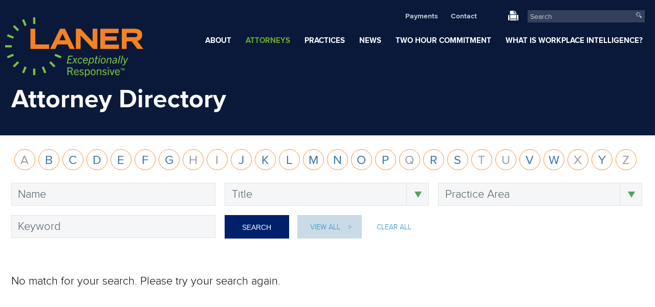

--- FILE ---
content_type: text/html; charset=UTF-8
request_url: https://www.lanerlaw.com/attorneys?do_item_search=1&letter=A
body_size: 3230
content:
<!DOCTYPE html>
<html>
<head>
<meta http-equiv='Content-Type' content='text/html; charset=utf-8' />
<meta http-equiv='X-UA-Compatible' content='IE=edge' />

<meta property='og:url' content='https://www.lanerlaw.com/attorneys' />
<meta property='og:title' content='Attorney Directory' />
<meta property='og:image' content='https://www.lanerlaw.com/i-t1762449004/logo-og.png' />
<meta property='twitter:card' content='summary_large_image' />
<meta property='twitter:site' content='@LanerMuchin' />
<meta property='twitter:image' content='https://www.lanerlaw.com/i-t1762449004/logo-og.png' />

<title>Attorney Directory: Laner Muchin Law Firm | Attorneys | Lawyers</title>
<meta name='viewport' content='width=device-width, initial-scale=1' id='metaViewport' /> 
<link rel='shortcut icon' href='favicon.ico' />
<link  href='css-t1762449004/screen-style.css' media='all' rel='stylesheet' type='text/css' />



</head>
<body id='attorneys' class='attorneys'>

			<script type='text/javascript'>
				document.body.className += ' js';
			</script>
		


			<!--UDMCOMMENT-->
			<div id='header'>
				<div id='logo' itemscope itemtype='http://schema.org/Organization'><a href='./'><img src='i-t1762449004/logo.svgz' width='574' height='147' alt='Laner Muchin' /></a></div>
				<a id='upperSearchLink' href='search'></a>
				<div id='topLinks'>
					<ul>
						
						<li><button onClick='window.print()'><img width='20' height='19' src='i-t1762449004/icon-print.png' /></button></li>
						<li id='topSearch'>
							<form action='search.html' method='get'>
								<div>
									<input type='text' class='text' name='searchtext' id='searchtext' placeholder='Search' />
									<input name='do_site_search' value='1' type='hidden' />
									<button type='submit'><img src='i-t1762449004/icon-magnifying-glass.png' /></button>
								</div>
							</form>
						</li>
					</ul>
				</div>
			</div>
			<a id='navJump' href='#mainNav' title='Menu'>Main Menu</a>
			<div id='banner'><h1 id='pageTitle'>Attorney Directory</h1></div>
			<div id='content'>
			<!--/UDMCOMMENT-->
				<main id='mainContent'>
					<p class='letterLinks'><span>A</span> <a href='attorneys?do_item_search=1&amp;letter=B#form-search-results'>B</a> <a href='attorneys?do_item_search=1&amp;letter=C#form-search-results'>C</a> <a href='attorneys?do_item_search=1&amp;letter=D#form-search-results'>D</a> <a href='attorneys?do_item_search=1&amp;letter=E#form-search-results'>E</a> <a href='attorneys?do_item_search=1&amp;letter=F#form-search-results'>F</a> <a href='attorneys?do_item_search=1&amp;letter=G#form-search-results'>G</a> <span>H</span> <span>I</span> <a href='attorneys?do_item_search=1&amp;letter=J#form-search-results'>J</a> <a href='attorneys?do_item_search=1&amp;letter=K#form-search-results'>K</a> <a href='attorneys?do_item_search=1&amp;letter=L#form-search-results'>L</a> <a href='attorneys?do_item_search=1&amp;letter=M#form-search-results'>M</a> <a href='attorneys?do_item_search=1&amp;letter=N#form-search-results'>N</a> <a href='attorneys?do_item_search=1&amp;letter=O#form-search-results'>O</a> <a href='attorneys?do_item_search=1&amp;letter=P#form-search-results'>P</a> <span>Q</span> <a href='attorneys?do_item_search=1&amp;letter=R#form-search-results'>R</a> <a href='attorneys?do_item_search=1&amp;letter=S#form-search-results'>S</a> <span>T</span> <span>U</span> <a href='attorneys?do_item_search=1&amp;letter=V#form-search-results'>V</a> <a href='attorneys?do_item_search=1&amp;letter=W#form-search-results'>W</a> <span>X</span> <a href='attorneys?do_item_search=1&amp;letter=Y#form-search-results'>Y</a> <span>Z</span> </p><div id='attySearch'>
			<!-- Begin ItemSearch Form -->
			<div  class='ITEM_SEARCH search_form '>
				<form method='get' action='attorneys#form-search-results'>
					<div  class='search_form'>

			<input type='hidden' name='do_item_search' id='do_item_search' value="1" />

			<div >
				<label for='fullname'>Name</label>
				<input class='text' type='text' name='fullname' id='fullname' />
				
			</div>
		

			<div class='hasValue'>
				<label for='position'>Title</label>
				
			<select name='position' id='position'>
				<option value='**' selected>- All -</option>

				<option value='4'>Associate</option>
<option value='5'>Managing Partner</option>
<option value='3'>Of Counsel</option>
<option value='1'>Partner</option>
<option value='6'>Partner / President</option>
<option value='11'>Senior Counsel</option>

			</select>
			
				
			</div>
		

			<div class='hasValue'>
				<label for='area'>Practice Area</label>
				
			<select name='area' id='area'>
				<option value='**' selected>- All -</option>

				<option value='26'>Affirmative Action/OFCCP Compliance</option>
<option value='49'>Affordable Care Act, HIPAA and COBRA Compliance</option>
<option value='16'>Business Immigration</option>
<option value='28'>Class Actions / EEOC Pattern and Practice</option>
<option value='37'>Collective Bargaining</option>
<option value='31'>Constitutional Litigation</option>
<option value='61'>Corporate Services</option>
<option value='17'>Counseling and Transactional</option>
<option value='33'>Discrimination, Retaliation and Harassment</option>
<option value='22'>EEO and Other Corporate Investigations</option>
<option value='15'>Employee Benefits and Executive Compensation</option>
<option value='21'>Employee Handbooks, Personnel Policies and Procedures</option>
<option value='30'>Employment Contract Disputes</option>
<option value='18'>Employment Counseling</option>
<option value='73'>Employment Litigation</option>
<option value='34'>Employment Torts</option>
<option value='51'>Employment-Based Visas and Green Cards</option>
<option value='32'>ERISA, Disability and Leave Laws</option>
<option value='45'>Executive and Non-Qualified Deferred Compensation Benefits</option>
<option value='52'>Form I-9 and E-Verify Compliance / U.S. Immigration and Customs Enforcement Investigations</option>
<option value='48'>Governmental Employee Benefits</option>
<option value='41'>Grievance Administration</option>
<option value='44'>Health and Welfare Benefit Plans</option>
<option value='29'>Individual, Class and Collective Wage and Hour Actions</option>
<option value='46'>IRS, DOL and PBGC Audit and Correction Counseling</option>
<option value='38'>Labor Arbitrations</option>
<option value='13'>Labor Management Relations</option>
<option value='27'>Labor Market/Site Surveys</option>
<option value='42'>Mediations</option>
<option value='23'>Mergers and Acquisitions</option>
<option value='47'>Multi-Employer / Taft-Hartley Plans</option>
<option value='36'>Non-Compete / Trade Secrets</option>
<option value='20'>Non-Compete, Executive Employment and Other Agreements</option>
<option value='58'>Occupational Safety and Health (OSHA)</option>
<option value='25'>OSHA, EEO and Other Training Programs</option>
<option value='24'>Plant Closings, Mass Layoffs, WARN Act</option>
<option value='39'>Preventing / Resolving Labor Disputes</option>
<option value='12'>Public Sector</option>
<option value='35'>Representation and Unfair Labor Practice Cases</option>
<option value='43'>Retirement Plans</option>
<option value='40'>Union Avoidance</option>
<option value='19'>Wage and Hour Compliance and Audits</option>

			</select>
			
				
			</div>
		

			<div >
				<label for='keyword'>Keyword</label>
				<input class='text' type='text' name='keyword' id='keyword' />
				
			</div>
		
				<div class='submit_wrapper'>
					<input type='submit' name='search' id='search' value="Search" class='buttonInput'/>
					<a class='viewAll' href='attorneys'>View All</a>
					<a class='clearAll' href='attorneys'>Clear All</a>
				</div>
			</div>
				</form>
			</div>
			<!-- End ItemSearch Form -->

			</div><div class='bioList'>
<p>No match for your search. Please try your search again.</p>
</div>

				</main>
				
			<!--UDMCOMMENT-->
			</div>
			<nav id='mainNav'>
				<ul><li id='navButton-about'><a href='about'>About</a><ul><li ><a href='about'>Mission Statement</a></li><li ><a href='about-diversity'>Diversity Mission Statement</a></li><li ><a href='about-clients'>Our Clients</a></li><li ><a href='about-structure'>Unique Fee Structure</a></li></ul></li><li id='navButton-attorneys' class='current'><a aria-current='page' href='attorneys'>Attorneys</a></li><li id='navButton-practices'><a href='practices'>Practices</a><ul><li ><a href='practices'>Overview</a></li></ul></li><li id='navButton-newsroom'><a href='newsroom'>News</a><ul><li ><a href='newsroom-fastlaner'>Fast Laner</a></li><li ><a href='newsroom-news'>News, Events, and Publications</a></li><li ><a href='newsroom-signup'>Fast Laner Sign Up</a></li></ul></li><li id='navButton-commitment'><a href='commitment'>Two Hour Commitment</a></li><li id='navButton-workplace'><a href='workplace'>What Is Workplace Intelligence?</a></li><li id='navButton-payment'><a href='index'>Payments</a></li><li id='navButton-contact'><a href='contact'>Contact</a></li></ul>
			</nav>
			<a id='topJump' href='#header'>Back to Page</a>
			<div id='footer'>
				<div>
					<ul id='footerSocial'>
						<li><a title='LinkedIn' href='https://www.linkedin.com/company/37587/'
						target='_blank'><img src='i-t1762449004/icon-footer-linkedin.png' /></a></li><li><a title='Twitter' href='https://twitter.com/LanerMuchin'
						target='_blank'><img src='i-t1762449004/icon-footer-twitter.png' /></a></li><li><a title='JD Supra' href='https://www.jdsupra.com/profile/laner_muchin_docs/'
						target='_blank'><img src='i-t1762449004/icon-footer-jdsupra.png' /></a></li><li><a title='RSS' href='rss.html'><img src='i-t1762449004/icon-footer-rss.png' /></a></li>
					</ul>

					<ul>
						<li><a href='./'>Home</a></li>
						<li><a href='careers'>Join Us</a></li>
						<li><a href='disclaimer'>Disclaimer</a></li>
						<li><a href='sitemap'>Site Map</a></li>
						<li><a href='https://outlook.office365.com'
					target='_blank'>Email</a></li><li><a href='https://vault.netvoyage.com/neWeb2/docCent.aspx'
					target='_blank'>NetDocuments</a></li><li><a href='tax-information'
					target='_blank'>Tax Information</a></li>
						<li>&copy; 2025 Laner Muchin</li>
						<li><a target='_blank' href='http://www.firmseek.com/'>Site by Firmseek</a></li>
					</ul>
				</div>
			</div>
			<!--/UDMCOMMENT-->
			
<script src='js-t1762449004/combined.js'></script>


<!-- 2025-11-10T04:57:48-06:00 1.14 -->
</body>
</html>

--- FILE ---
content_type: text/css;charset=UTF-8
request_url: https://www.lanerlaw.com/css-t1762449004/screen-style.css
body_size: 15584
content:

/* sp_class/assets/fonts/proximanova/proximanova.css
 */

/* Generated by Fontspring (https://www.fontspring.com) on July 17, 2017 
* 
* Fully installable fonts can be purchased at http://www.fontspring.com
*
* The fonts included in this stylesheet are subject to the End User License you purchased
* from Fontspring. The fonts are protected under domestic and international trademark and 
* copyright law. You are prohibited from modifying, reverse engineering, duplicating, or
* distributing this font software.
*
* (c) 2010- Fontspring
*
*
*/
@font-face{font-display:swap;font-family:'proximanova';src:url('../sp_class/assets-t1762449004/fonts/proximanova/proximanova-light.woff2') format('woff2'),
url('../sp_class/assets-t1762449004/fonts/proximanova/proximanova-light.woff') format('woff');font-weight:300;font-style:normal;unicode-range:U+0-A8,U+AA-AD,U+AF-10FFFF}@font-face{font-display:swap;font-family:'proximanova';src:url('../sp_class/assets-t1762449004/fonts/proximanova/proximanova-lightit.woff2') format('woff2'),
url('../sp_class/assets-t1762449004/fonts/proximanova/proximanova-lightit.woff') format('woff');font-weight:300;font-style:italic;unicode-range:U+0-A8,U+AA-AD,U+AF-10FFFF}@font-face{font-display:swap;font-family:'proximanova';src:url('../sp_class/assets-t1762449004/fonts/proximanova/proximanova-regular.woff2') format('woff2'),
url('../sp_class/assets-t1762449004/fonts/proximanova/proximanova-regular.woff') format('woff');font-weight:400;font-style:normal;unicode-range:U+0-A8,U+AA-AD,U+AF-10FFFF}@font-face{font-display:swap;font-family:'proximanova';src:url('../sp_class/assets-t1762449004/fonts/proximanova/proximanova-regularit.woff2') format('woff2'),
url('../sp_class/assets-t1762449004/fonts/proximanova/proximanova-regularit.woff') format('woff');font-weight:400;font-style:italic;unicode-range:U+0-A8,U+AA-AD,U+AF-10FFFF}@font-face{font-display:swap;font-family:'proximanova';src:url('../sp_class/assets-t1762449004/fonts/proximanova/proximanova-semibold.woff2') format('woff2'),
url('../sp_class/assets-t1762449004/fonts/proximanova/proximanova-semibold.woff') format('woff');font-weight:600;font-style:normal;unicode-range:U+0-A8,U+AA-AD,U+AF-10FFFF}@font-face{font-display:swap;font-family:'proximanova';src:url('../sp_class/assets-t1762449004/fonts/proximanova/proximanova-semiboldit.woff2') format('woff2'),
url('../sp_class/assets-t1762449004/fonts/proximanova/proximanova-semiboldit.woff') format('woff');font-weight:600;font-style:italic;unicode-range:U+0-A8,U+AA-AD,U+AF-10FFFF}@font-face{font-display:swap;font-family:'proximanova';src:url('../sp_class/assets-t1762449004/fonts/proximanova/proximanova-bold.woff2') format('woff2'),
url('../sp_class/assets-t1762449004/fonts/proximanova/proximanova-bold.woff') format('woff');font-weight:700;font-style:normal;unicode-range:U+0-A8,U+AA-AD,U+AF-10FFFF}@font-face{font-display:swap;font-family:'proximanova';src:url('../sp_class/assets-t1762449004/fonts/proximanova/proximanova-boldit.woff2') format('woff2'),
url('../sp_class/assets-t1762449004/fonts/proximanova/proximanova-boldit.woff') format('woff');font-weight:700;font-style:italic;unicode-range:U+0-A8,U+AA-AD,U+AF-10FFFF}@font-face{font-display:swap;font-family:'proximanova';src:url('../sp_class/assets-t1762449004/fonts/proximanova/proximanova-extrabold.woff2') format('woff2'),
url('../sp_class/assets-t1762449004/fonts/proximanova/proximanova-extrabold.woff') format('woff');font-weight:800;font-style:normal;unicode-range:U+0-A8, U+AA-AD, U+AF-10FFFF}
/* css/default.css
 */
html{overflow-y:scroll;overflow-x:hidden;font:normal 10px/1.3 'proximanova',Arial,sans-serif;color:#000}body{position:relative;min-width:320px;margin:0
auto;box-sizing:border-box;font-size:2.2rem;line-height:3rem;font-weight:300}[data-whatinput="mouse"] *:focus,
[data-whatinput="touch"] *:focus{outline:0}@media (max-width: 320px){html{max-width:320px;overflow-x:visible}}@media (max-width: 767px){body{overflow:hidden}}p{margin:0
0 2.2rem 0}p.introText{font-size:3rem;line-height:4rem;color:#223f83;font-weight:400}td
p{margin:0;padding:0}b b,
strong strong,
strong b,
b
strong{font-weight:inherit}p[style*='padding-left: 30px'],
td p[style*='padding-left: 30px']{padding-right:30px}p[style*='padding-left: 60px'],
td p[style*='padding-left: 60px']{padding-right:60px}p[style*='padding-left: 90px'],
td p[style*='padding-left: 90px']{padding-right:90px}sup,sub{line-height:0}a{color:#3874a8;text-decoration:none}a:hover,a:focus{text-decoration:underline}a[href^=tel]{color:inherit;text-decoration:inherit;cursor:default}h1,h2,h3,h4,h5,h6{margin:0;padding:0;color:#00446a;line-height:normal}h1{padding:5px
0 15px 0;color:#000;font-size:1.8rem}h2{padding:1.2rem 0 .8rem 0;font-size:2.5rem}#mainContent h2:not(.sectionTitle){padding:10px
20px;margin:15px
0 25px;font-size:2.6rem;color:#fff;background:#00206b;display:inline-block;font-weight:600;line-height:3rem}h3{padding:1.2rem 0 .8rem 0;font-size:2.5rem;font-weight:700}h4{text-transform:uppercase}h5{padding:5px
0;margin:15px
0 35px;font-size:2.6rem;display:inline-block}h6{font-weight:bold;font-size:1em}ul,ol{padding:0;margin:1em
0}ol{padding-left:1em}li{padding:0;margin:0
0 0 2.7rem}li~li{margin-top: .9rem}ol ol,
ul
ul{margin: .5em 0 0 0;padding:0}ul>ul{margin-left:1.5em}li
p{margin:0;padding:0}img{border:0}#content>div>:first-child,#content>div>:first-child>:first-child{margin-top:0}@media (min-width: 768px){#mainContent
h2{padding:5px
20px;margin:15px
0 35px;font-size:2.6rem;color:#fff;background:#00206b;display:inline-block;font-weight:600}}@media (max-width: 425px){p>a:not(sp_pencil)>img{float:none !important;margin:10px
0 18px 0 !important;width:100% !important;height:auto !important}}@media (max-width: 767px){#mainContent table[style*=width]{width:100% !important;height:auto !important}}#mainNav > ul ul:before{position:absolute;z-index: -1;top:0;bottom:0;left:calc(50% - 50vw);content:'';width:100vw;background:inherit}body.attorneys-item #tabLinks:before,
body.practices-item #tabLinks:before{content:'';display:block;position:absolute;height:1px;width:100vw;left:calc(50% - 50vw);bottom:0;background:#ccc;background:#e46b09;z-index: -1}#header{position:relative;padding:10px
10px 20px;background:#a4d2f3 linear-gradient(to bottom, rgba(6,22,33,0.25) 10%,rgba(6,22,33,0) 100%);background:#0b1a3b linear-gradient(to bottom, rgba(11,26,59,0.75) 10%,transparent 100%);box-sizing:border-box}#logo{width:100%;max-width:300px;height:auto}#logo
img{display:block;width:90%;height:auto;margin:0
auto}#header
a{text-decoration:none;color:#fff}#upperSearchLink{display:none}#topLinks{position:absolute;top:20px;right:20px}#topLinks
button{background:none !important;border:none;cursor:pointer}#topLinks li,
#topLinks
ul{list-style:none;margin:0;padding:0}#topLinks
ul{display:flex}#topLinks
li{margin-left:12px;line-height:16px}#topLinks
a{margin:0
3px 0 3px;color:#bccdd4;font-size:1.4rem;font-weight:700}#topLinks a:hover{color:#aef7a0;color:#6bac2d;text-decoration:none}#topSearch
form{display:block;width:229px;height:25px;font-size:11px;line-height:14px;-webkit-border-radius:4px 4px 4px 4px;border-radius:4px 4px 4px 4px}#topSearch
input{float:left;margin:0;padding:6px
4px 0 0;border:0px;background:#ebebeb;height:auto}#topSearch
button{position:absolute;right:0;top:2px;cursor:pointer;border:0;background:transparent}#topSearch
input#searchtext{width:100%;padding:2px
35px 2px 5px;background:rgba(255,255,255, .17);border:0;color:#fff;font:inherit;font-size:14px;font-weight:normal;box-sizing:border-box}#topSearch input#searchtext::placeholder{color:#bccdd4}@media (min-width: 768px){#logo
img{margin:0}}@media (min-width: 920px){#header{position:fixed;top:0;left:0;width:100%;z-index:9999;background-color:unset;padding-bottom:35px}#logo{margin-top:24px}}@media (min-width: 1024px){}@media (min-width: 1400px){#header{padding-left:35px;padding-bottom:30px}}@media (min-width: 1600px){#logo{width:100%;max-width:575px;max-width:300px}}@media (max-width: 1249px){#topLinks{position:absolute;margin:0
0 0 0;top:204px;right:6px}#topLinks li
a{color:#fff}#topLinks
li{margin:0
0 0 3px;font-size:12px}#topLinks li:nth-child(2){display:none}#topSearch
form{display:none}#upperSearchLink{display:block;position:absolute;top:10px;right:48px;width:26px;height:22px;background:url([data-uri]) center center no-repeat;border-radius:2px}}p.checkList{padding-left:5rem;margin:0
0 1rem;background:url([data-uri]) 0 8px no-repeat;background-size:40px}@media (min-width: 768px){p.checkList{min-height:25px;padding-left:80px;margin:0
0 2.5rem;background-size:60px}}#mainNav{position:relative;line-height:normal}#mainNav ul,
#mainNav
li{list-style:none;margin:0;padding:0;text-align:left}#mainNav>ul{width:100%}#mainNav li>a{display:block;padding:5px
21px;color:white}#mainNav li:hover>a{color:#9bdf8e;color:#6bac2d;text-decoration:none}#mainNav li ul
a{color:#fff}#mainNav .current>a{color:#aef7a0;color:#6bac2d}#mainNav > ul > li > ul .current>a:not(:hover){color:#80b7d2;background:none}#mainNav > ul
ul{display:none !important;position:absolute;background:#223f84;padding:10px
0 10px 0;color:#fff;font-weight:400}#mainNav > ul ul:before{width:200vw;left: -100vw}#mainNav > ul > li:nth-last-child(-n + 2):hover > ul
ul{left:inherit;right:100%}@media (min-width: 1250px){#navJump,#topJump{display:none}#mainNav{position:fixed;z-index:9999;top:63px;width:65%;right:10px;font-weight:700;text-transform:uppercase;font-size:1.5rem}#mainNav>ul{display:flex;justify-content:flex-end}#mainNav > ul
ul{justify-content:center}#mainNav>ul>li{display:inline-block}#mainNav>ul>li>a{padding-bottom:15px}#mainNav > ul :hover>ul{display:flex}#mainNav > ul li > ul
ul{top:0px;left:100%}#mainNav
ul{white-space:nowrap}#mainNav li>a{padding:5px
14px}#mainNav #navButton-payment,
#mainNav #navButton-contact{position:absolute;top: -44px;right:324px;font-size:1.4rem;line-height:1.4rem;text-transform:none;color:#bccdd4}#mainNav #navButton-payment{right:400px}body#index #mainNav #navButton-contact{right:240px}body#index #mainNav #navButton-payment{right:308px}#mainNav #navButton-payment > a,
#mainNav #navButton-contact>a{color:inherit}#mainNav #navButton-payment > a:hover,
#mainNav #navButton-contact>a:hover{color:#aef7a0;color:#6bac2d}#mainNav #navButton-contact
ul{justify-content:flex-start;flex-wrap:wrap;padding:15px
10px;font-size:1.8rem}#mainNav #navButton-contact ul:before{display:none}#mainNav #navButton-contact ul
li{margin:0
0 10px}#mainNav #navButton-workplace
ul{left:auto !important;right:0 !important}}@media (min-width: 1250px){}@media (min-width: 1400px){#mainNav{font-size:1.6rem}#mainNav li>a{padding:5px
17px}}@media (min-width: 1600px){#mainNav{font-size:1.7rem}#mainNav li>a{padding:5px
18px}}@media (min-width: 1750px){#mainNav{font-size:1.8rem}#mainNav li>a{padding:5px
22px}}@media (max-width: 1249px){#mainNav{position:fixed;z-index:99;top:0;left: -475px;max-width:calc(100% - 80px);height:100vh;padding:10px
0;box-sizing:border-box;box-shadow:0 0 20px 15px rgba(0,0,0,.5);transition-duration:0.5s;background:#223f84;z-index:9999}#mainNav:before{display:none}#mainNav:target,#mainNav.target{left:0 !important}#mainNav ul,
#mainNav
li{display:block;margin:0;padding:0}#mainNav
li{padding:2px
10px 6px;font-size:2.5rem;line-height:3rem}#mainNav li
ul{display:none !important}#topJump,#navJump{display:block;position:fixed;top:10px;right:10px;width:0;height:0;overflow:hidden;padding:14px
28px 0 0;border:0
solid #001f6c;border:0
solid #fff;border-width:4px 0;cursor:pointer;z-index:9999}#topJump::before,#topJump::after,#navJump::after{position:absolute;top:5px;left:0px;content:'';width:100%;border-top:inherit}#topJump{display:none;background:#001f6c}#mainNav.target~#topJump,#mainNav:target~#topJump{display:block}#topJump:after,#topJump:before{left:20%;width:60%;border-color:white;border-radius:2px;transform:rotate(-35deg)}#topJump:before{transform:rotate(35deg)}}@media (max-width: 919px){#topJump,#navJump{position:absolute}#topLinks{top:184px}}@media (max-width: 767px){#topLinks{top:154px}}ul.subNavList{margin-bottom:1em}ul.subNavList
li{list-style:none;margin-left:0;padding:0;font-weight:600;color:#1486c7}ul.subNavList
ul{padding-left:10px}li.here>a,li.hereParent>a{color:#333}@media (min-width: 768px){#tabLinks{display:flex;flex-wrap:wrap}#tabLinks
a{display:block;position:relative;padding:0
0 1rem;margin-right:37px;color:#00206b;font-weight:700;font-size:2.2rem}#tabLinks a:only-child{display:none}#tabLinks a:last-child{margin-left:0}#tabLinks
.current{border-bottom-color:white;color:#e81821;color:#3d3d3d;text-decoration:none;cursor:default}.js
.contentSection{display:none}body.attorneys-item.js
.sectionTitle{display:none !important}.js #tabLinks
a#tabViewAll{float:right;padding:0.5em 0;border:none}}@media (min-width: 1250px){#tabLinks a,
#tabLinks a:last-child{margin-right:0;margin-left:59px}#tabLinks a:first-child{margin-left:0}}#mainContent
h2.sectionTitle{margin-top:0}@media (max-width: 767px){#tabLinks{display:none}h2.sectionTitle{display:block;position:relative;overflow:hidden;margin:1px
-10px 0;padding:13px
20px 13px 20px;background:#223f84;color:#fff;font-size:20px;box-sizing:border-box;text-decoration:none;cursor:pointer}h2.sectionTitle:hover{background:#ccc}h2.sectionTitle:after{content:'+';position:absolute;top:13px;right:13px;font-weight:300;font-size:2rem}h2.sectionTitle.isOpen:after{content:'-'}.contentSection{display:block !important}.contentSection>*{display:none;padding:10px
0 10px 0}.js #tabLinks
a#tabViewAll{display:none}}#banner{padding:20px
10px;background:#a4d2f3;background:#0b1a3b}#banner
#pageTitle{width:100%;max-width:1236px;margin:0
auto;font-size:2.8rem;line-height:3.2rem;color:#001f6c;color:#fff;font-weight:700}#content{height:auto !important;min-height:350px;padding:0
10px;width:100%;max-width:1236px;margin:0
auto;box-sizing:border-box}#content:after{display:block;clear:both;content:''}#content>div{margin:27px
0 0 0}main{display:block;margin:27px
0 0 0;padding:0
0 20px 0;box-sizing:border-box}#subContent,#subNav{position:relative;padding:25px
0 10px 25px;box-sizing:border-box;border-top:1px solid #5195b9;border-left:1px solid #5195b9;border-radius:10px 0 0 0;font-size:2rem;line-height:2.4rem}@media (min-width: 768px){#mainContent:not(:only-child){float:left;width:calc(100% - 300px)}#subContent{float:right;width:260px}#banner
#pageTitle{font-size:4rem}}@media (min-width: 920px){#banner{padding-top:165px;margin:0
0 20px}}@media (min-width: 1024px){#mainContent:not(:only-child){float:left;width:calc(100% - 358px)}#subContent{width:308px}}@media (min-width: 1280px){#banner{padding:160px
0 30px}#banner
#pageTitle{font-size:5rem;line-height:5.5rem}#content{padding:0}}@media (min-width: 1600px){#banner{padding:12vw 0 40px}#banner
#pageTitle{font-size:6rem;line-height:6.5rem}}@media (min-width: 1900px){#banner{padding:228px
0 40px}}@media (max-width: 767px){#content{display: -webkit-flex;display:flex;-webkit-flex-direction:column;flex-direction:column}#subNav{-webkit-order:2;order:2}}div.texthtml{margin:5px
0 8px 0}.texthtml
p{padding:0
0 8px 0}ul.none{margin:5px
0 8px 0;list-style:none}ul.none
li{padding:0;margin:0
0 8px 0}.js .expandableList .results_list > li:nth-child(n+4),
body.js.practices-item #area_bio .results_list>li:nth-child(n+6){display:none}#mainContent .xrefSection ul,
#mainContent .xrefSection ul li,
#subContent .bioSection:not(#bio_education):not(#bio_area) ul,
#subContent .bioSection:not(#bio_education):not(#bio_area) ul li,
#subContent .areaSection ul,
#subContent .areaSection ul li,
#subContent .itemSection ul,
#subContent .itemSection ul li,
#subContent .officeSection ul,
#subContent .officeSection ul
li{list-style:none;margin-left:0}#subContent #bio_area ul
li{list-style:none;margin-left:0}#subContent #bio_area ul li
li{margin-left:1em}.js #area_bio ul.results_list,
.js #industry_bio ul.results_list,
.js #office_bio
ul.results_list{margin:0px
0 8px 0}#backLink{margin-bottom:14px;font-weight:bold}.letterLinks{font-weight:300;font-size:24px;margin:10px
0px 18px -9px;color:#999;text-align:center}.letterLinks:after{display:block;clear:both;content:''}.letterLinks a,
.letterLinks
span{display:inline-block;width:41px;height:41px;margin:0
0px 7px 0;text-align:center;line-height:38px;border:1px
solid #f48f31;border-radius:50%;font-weight:400;box-sizing:border-box}.letterLinks>*:last-child{margin-right:0}.bioList{margin:5rem 0 4rem}.bioList
tr{border-bottom:1px dashed #d7e7f5;padding:1rem 0}.bioList .results_list
td{padding:0;line-height:normal}@media (min-width: 768px){.bioList .results_list
td{padding:inherit}.bioList td+td{padding-left:1em;padding:1rem 0}}@media (max-width: 767px){}.bioList .results_list
th{border-bottom:1px solid currentColor}.bioList .office ul,
.bioList .office
li{margin:0}.bioList
ul.results_list{display:flex;flex-wrap:wrap;justify-content:flex-start}.bioList{margin-left: -10px;margin-right: -10px}.bioList ul:not(.results_list){margin-bottom:30px}.bioList ul:not(.results_list) li{list-style:none;padding:0;margin:0}.bioList ul.results_list
li{width:167px;padding:0
10px;margin:0
0 3rem;font-size:1.8rem;line-height:2.4rem;list-style:none;list-style-image:none}.bioList
.photo{width:167px;margin:0
0 10px}.bioList .photo
img{display:block;width:100%;height:auto}.bioList
.title{font-size:2.4rem;line-height:2.8rem;color:#333;font-weight:600}.bioList .title
a{color:inherit}.bioList .email,
.bioList
.vcard{display:inline-block;margin-right:14px}.bioList .email a,
.bioList .vcard
a{display:inline-block;width:24px;height:45px;text-indent: -9999em;background:url([data-uri]) center 1px no-repeat}.bioList
.phone{margin:0
0 5px}.bioList .vcard
a{width:20px;background:url([data-uri]) center 0 no-repeat}@media (min-width: 768px){.bioList{margin-left:0;margin-right:0}.bioList
ul.results_list{justify-content:flex-start;width:calc(100%  +  50px);margin:0
-25px;overflow:hidden}.bioList ul.results_list
li{padding:0
25px}}@media (min-width: 1280px){.bioList
ul.results_list{justify-content:flex-start;width:calc(100%  +  100px);margin:0
-48px;overflow:hidden}.bioList ul.results_list
li{padding:0
50px}}body.attorneys-item #subContent,
body.practices-item
#subContent{border:none;padding:0}body.attorneys-item #subContent .bioSection,
body.practices-item #subContent .areaSection,
#subContent
.itemSection{margin:0
0 27px}#subContent
.itemSection{margin:27px
0 0 0}body.attorneys-item #subContent .bioSection ul.results_list,
body.practices-item #subContent .areaSection ul.results_list,
#subContent .itemSection
ul.results_list{margin:0}body.attorneys-item #subContent .bioSection h3,
body.practices-item #subContent .areaSection h3,
#subContent .itemSection
h3{background:#a4d2f2;background:#0b1a3b;padding:15px
10px;margin:0
-10px;color:#fff;font-size:2.6rem;line-height:3rem;font-weight:600}body.attorneys-item #subContent .bioSection h3 + div,
body.practices-item #subContent .areaSection h3 + div,
#subContent .itemSection h3+div{background:#d5e7f4;background:#fff;padding:25px
10px;margin:0
-10px;font-size:1.8rem;font-weight:600;line-height:2.4rem;color:#666}body.attorneys-item #subContent #bio_area.bioSection h3+div{background:#0b1a3b}body.attorneys-item #subContent .bioSection h3 + div p:last-child,
body.practices-item #subContent .areaSection h3 + div p,
#subContent .itemSection h3 + div
p{margin:0}.bioSection h2 + div
a{color:#1486c7}body.attorneys-item #subContent #bio_area.bioSection
a{color:#f5821f}.bioSection ul.results_list,
#bio_clerkships ul,
#bio_bars ul,
#bio_language
ul{margin:0}#bioInfo{position:relative;max-width:1236px;margin:0
auto;color:#333;color:#6bac2d;font-weight:400;font-size:2rem}#bioInfo:after{display:block;clear:both;content:''}#bioInfo
h1#pageTitle{padding:1rem 0 0}#bioTitle{padding:0
0 10px 0}#bioPhoto{display:block;float:left;width:40%;max-width:252px;height:auto;margin:0
20px 20px 0}ul#bioContact,
ul#bioContact li,
ul#bioAccessories,
ul#bioAccessories
li{list-style:none;margin:0
0 0 0;padding:0
0 0 0}ul#bioContact,ul#bioAccessories{}ul#bioAccessories{display:flex;flex-wrap:wrap}ul#bioContact a:not([href^="tel"]){color:inherit;color:#e46b09}#bioEmail{}#bioEmail:after{content:'|';margin:0
16px;color:#999}#bioEmail a,
#bioVcard
a{color:#00206b !important;color:#e46b09 !important}#bioVcard
a{padding-right:25px;background:url([data-uri]) right center no-repeat;background-size:17px 18px}#bio_area .results_list>li{position:relative;padding-right:20px}.js #bio_area .results_list > li
.hierList{display:none}#bio_area
.expander{position:absolute;top:2px;right: -5px;width:20px;height:20px;background:none;border:1px
solid #999;cursor:pointer;padding:0px;font-size:1.5rem;line-height:20px;color:#00446a;color:#fff;box-sizing:border-box}#bio_area .expander span:last-child,
#bio_area .expander.open span:first-child{display:none}#bio_area
.expander.open{line-height:18px}#bio_area .expander.open span:last-child{display:block}@media (min-width: 768px){body.attorneys-item #subContent .bioSection h3,
body.practices-item #subContent .areaSection h3,
#subContent .itemSection
h3{padding:12px
25px;margin:0}body.attorneys-item #subContent .bioSection h3 + div,
body.practices-item #subContent .areaSection h3 + div,
#subContent .itemSection h3+div{padding:25px;margin:0}#bio_area
.expander{right: -10px}}@media (min-width: 1024px){#bioInfo
h1#pageTitle{margin-bottom:1.5rem}}@media (min-width: 1280px){body.attorneys-item #banner,
body.practices-item
#banner{padding-bottom:75px;margin:0
0 130px}body.attorneys-item #mainContent,
body.attorneys-item #subContent,
body.practices-item #mainContent,
body.practices-item
#subContent{margin:0}body.attorneys-item #content,
body.practices-item
#content{position:relative}body.attorneys-item #tabLinks,
body.practices-item
#tabLinks{position:absolute;width:1236px;top: -130px;height:82px;padding-left:315px;box-sizing:border-box}body.attorneys-item #tabLinks a,
body.practices-item #tabLinks
a{line-height:82px}#bioInfo{padding-left:315px;box-sizing:border-box}#bioInfo
h1#pageTitle{font-size:4.4rem;line-height:5.5rem;margin:0}#bioPhoto{position:absolute;top:0;left:0;float:none}}@media (max-width: 767px){ul#bioContact,ul#bioAccessories{float:none;width:100%}}div.listColumn ul,
div.listColumn ul
li{list-style:none;list-style-image:none;padding:0;margin-left:0;font-weight:normal;line-height:normal}div.listColumn ul li
li{font-weight:300;line-height:3rem}#practices #servicesWrapper
div.listColumn{}#practiceExpander{color:#1486c7}#practiceExpander,
div.listColumn ul li
.expander{cursor:pointer;text-decoration:none}div.listColumn ul li
.expander{float:left}div.listColumn>ul>li{padding-bottom:20px;margin:0
0 20px;border-bottom:1px solid #afdcef}div.listColumn>ul>li>span{display:block}div.listColumn>ul>li>span>a.expander+a{display:block;padding-top:2px}#practiceExpanderWrapper{margin:14px
0 0 0;font-weight:700}#practiceExpanderWrapper:after{content:'';display:block;clear:both}#practiceExpander:after,
div.listColumn ul li .expander:before{content:'\0a0+\0a0';position:relative;top: .1rem;display:inline-block;padding-top:15px;width:3.7rem;height:3.7rem;color:#00206b;font-size:3.2rem;line-height:0rem;font-weight:700;border:3px
solid #f48f31;border-radius:100%;text-align:center;box-sizing:border-box}#practiceExpander:after{height:auto;border:none;font-size:2.4rem;color:#1486c7}#practiceExpander.isOpen:after,
div.listColumn ul li .expander.isOpen:before{content:'\0a0-\0a0';padding-top:12px}div.listColumn ul li
.expander{padding-right:1rem}div.listColumn ul li .abstract,
div.listColumn ul li
ul.hierList{display:none;font-weight:300}div.listColumn ul li
ul.hierList{padding:1.2rem 0;margin:0
0 0 4.8rem}div.listColumn ul li
.abstract{padding-top:20px}@media (max-width: 767px){#services #servicesWrapper
div.listColumn{width:100%;float:none}}body.practices-item
#banner{}#area_badges{padding:30px
0 10px 30px;margin-top:40px !important;box-sizing:border-box;border-top:1px solid #5195b9;border-left:1px solid #5195b9;border-radius:10px 0 0 0}#area_badges
img{display:block}#subContent #area_hierarchy.areaSection ul li
li{margin-left:20px}body.practices-item
#tabLinks{padding-left:0}.itemList li,
#homeNews
li{position:relative;padding:0
0 20px;margin:0
0 24px;border-bottom:1px solid #afdcef}.itemList
ul{margin:20px
0 0}.itemList li:last-child{margin:0
0 0px}.itemList
.title{font-weight:700;font-size:2rem;line-height:3rem;color:#00206b}.itemList
.itemdate{font-size:1.6rem;line-height:3rem}.itemList .title a:not(.sp_pencil){display:block;padding-right:40px;color:inherit}.itemList .title a:not(.sp_pencil):after{position:absolute;right:5px;top:calc(50% - 20px);display:block;content:'';width:0;height:0;border-style:solid;border-width:7px 0 7px 14px;border-color:transparent transparent transparent #00206b}.view_more
a{display:inline-block;width:auto;margin:10px
0 30px 0;color:#1486c7}.rsvpButton{margin:10px
0 0 0}#newsSearch{padding-top:20px;border-top:1px solid #5195b9}#newsSearch form>div>div:last-child{position:static}#newsSearch
p{margin:0
0 6px;color:#999;font-style:italic;font-size:1.6rem}#newsSearch input[type=text]{padding-left:13px;padding-right:32px}#newsSearch input[type=submit]{position:absolute;top:14px;right:14px;width:13px;height:14px;padding:0;margin:0;background:url([data-uri]) no-repeat;background-size:14px}div.publication,span.publication{font-style:italic}#mainContent
h1#itemTitle{padding:0;background:none;color:#00206b;font-size:3.2rem;line-height:4rem}#itemDate{font-weight:700}#itemContent{margin:20px
0 0 0}.photoRight{float:right;margin-left:14px}h2#relatedMaterial{margin-bottom:15px !important}#officeList:after{display:block;clear:both;content:''}#officeList ul,
#officeList ul
li{list-style:none;margin:0
0 0 0;padding:0
0 0 0}#officeList
ul{display: -webkit-flex;display: -ms-flexbox;display:flex;-webkit-flex-wrap:wrap;-ms-flex-wrap:wrap;flex-wrap:wrap;-webkit-justify-content:space-between;-ms-flex-pack:justify;justify-content:space-between}#officeList ul
li{width:calc(100% / 3 - 1rem);margin-bottom:1rem;border-bottom:1px solid currentColor}#officeList ul li
.title{font-weight:700}#officeList ul li
.address{margin:1rem 0}#officeList ul li
.contactperson{margin:1rem 0}@media (max-width: 767px){#officeList ul
li{float:none;width:100%;margin:0
0px 20px 0}}#officeInfo{margin:10px
0 20px 0}#officePhoto{display:block;width:100%;height:auto;margin:0
0 20px 0}#officeAddressPhone{margin:10px
0 0 0}@media (min-width: 1024px){#officeInfo{overflow:hidden}#officePhoto{float:left;width:60%;max-width:520px;margin-right:30px}}@media (min-width: 1280px){#officePhoto{margin-right:50px}}#atic_auth,#atic_auth+div{display:none !important}#at15s{margin-left:calc(50% - 50vw) !important}.atm-f{display:none !important}.attachment_item>div{margin:0
0 6px 0}form{position:relative;margin:0;padding:0}form:after{display:block;clear:both;content:''}form>div>div{position:relative;height:45px;margin:0
0 18px 0}#subContent form>div>div{width:auto;margin-right:0}form>div>div.textarea_wrapper{height:auto;width:calc(100% - 12px)}form>div>div.radio_wrapper{clear:both;float:none;height:auto;width:calc(100% - 7px);padding:10px
0 5px 0}form>div>div.checkbox_wrapper{clear:both;float:none;height:auto;width:calc(100% - 7px);padding:5px
0 10px 0}form>div>div.submit_wrapper{display:flex}#newsroom-signup form>div>div#submit_wrapper{clear:both}form>p{clear:both}.js form>div>div.radio_wrapper>label{position:relative}.js form>div>div.hasValue>label{visibility:hidden}.js form>div>div.hasValue>label[style]{visibility:visible}input[type=submit]{-webkit-appearance:none;border-radius:0}input[type=text],
input[type=password],
textarea,
select,
.customSelect,
.js form>div>div>label{width:100%;height:45px;margin:0;padding:0
13px;color:#4b585d;border:1px
solid #e3e3e3;background:#f5f6f8;font-size:2.2rem;font-weight:300;box-sizing:border-box;-moz-box-sizing:border-box}option{font-size:1.8rem !important;font-weight:300 !important;color:#6e6e6e}textarea{max-width:none;line-height:normal;padding-top: .5em;min-height:6.5em}.js form>div>div>label{position:absolute;top:6px;left:0px;border:0;background:none}.customSelect{display:block !important;overflow:hidden;padding:5px
40px 0 13px }.customSelect:after{content:'';display:block;position:absolute;top:17px;right:14px;width:0;height:0;border-style:solid;border-width:12px 7px 0 7px;border-color:#589e5f transparent transparent transparent}.customSelect:before{content:'';display:block;position:absolute;top:0;right:43px;height:100%;width:1px;background:#e3e3e3}select.hasCustomSelect{z-index:1}.customSelectInner{display:inline !important}input[type=text]:focus,input[type=password]:focus,textarea:focus,.customSelectFocus{background-color:#eee}input[type=submit]{width:126px;height:46px;margin:0
16px 10px 0;padding:1px
14px 1px 14px;background:#00206b;border:0
solid #d6d6d6;color:#fff;font-size:1.4rem;line-height:4.6rem;font-weight:300;cursor:pointer;text-transform:uppercase}a.viewAll,a.clearAll{display:block;width:126px;height:46px;margin:0
0 10px 0;background:#c8dbe6;color:#278dca;font-size:1.4rem;line-height:4.6rem;font-weight:300;text-align:center;text-transform:uppercase}a.viewAll{position:relative;width:110px;padding-right:16px}a.viewAll:after{display:block;position:absolute;content:'>';right:20px;top:0}a.clearAll{background:none;text-decoration:none}input[type=submit]:hover,a.viewAll:hover{background:#868686;color:#fff;text-decoration:none}.js form>div>div.checkbox_wrapper>label{position:relative}form>div>div.radio_wrapper>div{display: -webkit-flex;display:flex}form>div>div.radio_wrapper>div>div{padding-right:9px}body#contact-inquiry form>div>div{width:100%}@media (min-width: 768px){#mainContent form>div>div{float:left;width:calc(50% - 9px)}#mainContent form>div>div:nth-child(even){margin-right:18px}}@media (min-width: 1024px){body#contact-inquiry form>div>div{float:left;width:calc(50% - 9px)}body#contact-inquiry>div>div:nth-child(even){margin-right:18px}}@media (min-width: 1280px){body.attorneys #mainContent form>div>div{width:calc(33% - 9px);margin-right:18px}body.attorneys #mainContent form>div>div:nth-child(4){margin-right:0}}@media (max-width: 1024px){body#newsroom-signup #mainContent form>div>div{margin-right:0;width:100%}}#emailField{display:none}.autocomplete-w1{position:absolute;top:0;left:0px;margin:8px
0 0 6px}.autocomplete{max-height:350px;overflow:auto;margin: -6px 6px 6px -6px;background:#fff;border:1px
solid #999;text-align:left;cursor:default;box-shadow:4px 4px 5px -2px rgba(0,0,0,0.5)}.autocomplete
.selected{background:#f0f0f0}.autocomplete
div{padding:5px
5px;line-height:120%}.autocomplete div
span.autoCompleteMore{font-size:11px;color:#3874a8}.autocomplete
h2{margin:0;padding:12px
5px 6px 5px;white-space:nowrap}.autocomplete
strong{font-weight:bold;color:#3874a8}.autocomplete
.acBio{padding:0
5px 0 0}.autocomplete
.acBioPic{display:inline-block}.autocomplete .acBioPic
img{width:70px}.autocomplete
.acBioText{display:inline-block;white-space:no-wrap}.autocomplete
.acBioName{padding:0;line-height:100%}.autocomplete
.acBioTitle{padding:0;line-height:100%;font-size:80%;color:#555}#footer{margin-top:60px;color:#6b6b6b;font-size:1.4rem;border-top:1px solid #d3e9f2}#footer>div{display:flex;flex-wrap:wrap;position:relative;max-width:1236px;margin:0
auto;padding:2.5rem 10px}#footer:after{display:block;clear:both;content:''}#footer
a{color:inherit}#footer a:hover{color:#0b3c5d;text-decoration:none}#footer
ul{display:flex;flex-wrap:wrap;flex:1 1 185px}#footer ul+ul{justify-content:flex-end;flex:1 1 805px}#footer ul li,
#footer
ul{list-style:none;margin:0;padding:0}#footer ul
li{margin-right:20px}#footerSocial
li{margin-right:20px}#footerSocial
img{display:block;width:70%;height:auto}#footer
p{margin:0;padding:0;font-size: .9em}#footerOffices{float:right}#footerOffices div.results_list>div{float:left;margin:0
0 0 20px;text-align:right}#footerOffices div.results_list > div
.phone{font-size:12px}@media (max-width: 1024px){#footerOffices{clear:left;float:left}#footerOffices div.results_list>div{float:none;margin:10px
0 0 0px;text-align:left}}.contentMainCol #videoList>div>div{display:inline-block}.contentMainCol #videoList .results_list>div{position:relative;margin:0
16px 0 0}#videoList{overflow:hidden}.contentMainCol #videoList .results_list>div{float:left;width:305px;height:100%;margin-bottom:18px}.contentMainCol #videoList .results_list>div:nth-child(even){margin:0}.contentMainCol #videoList .results_list
.title{line-height:26px}@media screen and (max-width: 1279px){#index #videoList .results_list div+div+div{display:none}}.contentMainCol #videoList .results_list > div .photo a:before{position:absolute;right:5px;top:0;z-index:100;content:'Play Video';display:block;width:75px;height:23px;font-size:12px;color:#fff;text-align:center;line-height:23px;background:rgba(33,33,33,.4);cursor:pointer}.contentMainCol #videoList .results_list div:last-child{margin:0}.contentSide #videoList .results_list>div{margin:0
0 18px 0}.contentSide #videoList .results_list div
.title{margin:9px
0 0 0}.contentSide #videoList .results_list div .photo
a{position:relative;display:block;width:100%;overflow:hidden}.contentSide #videoList .results_list div .photo a
img{display:block;position:relative;left: -20%}.contentSide #videoList .results_list div .photo a:after{position:absolute;top:0;left:0;content:'Play Video';display:block;width:75px;height:23px;font-size:12px;color:#fff;text-align:center;line-height:23px;background:rgba(33,33,33,.4)}#videoPopup{position:fixed;top:calc(50% - 38vh);left:calc(50% - 25vw);height:76vh;width:50vw;padding:0
30px;background:black;border-radius:7px;box-sizing:border-box;z-index:99999999}@media all and (orientation: portrait){#videoPopup{left:calc(50% - 45vw);top:calc(50% - 20vh);width:90vw;height:40vh}}#videoFrame{height:100%;z-index:99999999999}#videoPopup
iframe{width:100%;height:100%;z-index:99999999999}#videoClose{position:absolute;top:0;right:0;line-height:1;padding:0
8px;background:transparent;color:white;font-size:25px;text-decoration:none;z-index:99999999}body.videoPlaying:after{content:'';position:fixed;background:rgba(33,33,33,.5);background: -moz-radial-gradient(center, ellipse cover, rgba(0,0,0,0) 0%, rgba(0,0,0,0.65) 100%);background: -webkit-gradient(radial, center center, 0px, center center, 100%, color-stop(0%,rgba(0,0,0,0)), color-stop(100%,rgba(0,0,0,0.65)));background: -webkit-radial-gradient(center, ellipse cover, rgba(0,0,0,0) 0%,rgba(0,0,0,0.65) 100%);background: -o-radial-gradient(center, ellipse cover, rgba(0,0,0,0) 0%,rgba(0,0,0,0.65) 100%);background: -ms-radial-gradient(center, ellipse cover, rgba(0,0,0,0) 0%,rgba(0,0,0,0.65) 100%);background:radial-gradient(ellipse at center, rgba(0,0,0,0) 0%,rgba(0,0,0,0.65) 100%);top:0;left:0;right:0;bottom:0;z-index:9999999}#emailPopupBackground{display:none;position:fixed;top:0;left:0;z-index:100000;height:100%;width:100%;background:#333;border:1px
solid #cecece}#emailPopup{display:none;position:fixed;top:calc(50% - 30vh);left:calc(50% - 30vw);z-index:99999999;height:60vh;width:60vw;background:#fff;border:12px
solid #cecece}#emailDisclaimerContentWrapper{padding:20px
20px 0px 20px;text-align:center}#emailDisclaimerButtons
a{display:inline-block;margin:10px;padding:4px
6px 4px 6px;background:#3874a8;color:#fff;text-align:center}span#emailPopupClose{display:block;position:absolute;top: -15px;right: -15px;border-radius:50%;width:15px;height:15px;background:#333;color:#f1f1f1;font-size:14px;line-height:13px;text-align:center;text-indent:1px;cursor:pointer}span#emailPopupClose:hover{background:#000;color:#fff}@media (max-width: 767px){#emailPopup{left:calc(10px);top:calc(50% - 40vh);width:90vw;height:70vh;overflow:scroll}}.errors{color:red}#captcha_wrapper{float:none;height:auto;clear:both}#captcha_wrapper
img{margin-top:2px;display:block}table.results_list{border-collapse:collapse;width:100%}table.results_list
th{text-align:left}table.results_list td+td{padding-left:1rem}@media (max-width: 767px){table.results_list,
table.results_list td,
table.results_list
tr{display:block}table.results_list
th{display:none;background:red}}.itemList > ul,
.itemList > ul li,
#homeNews
li{list-style:none;margin-left:0}.itemList>ul{margin-top:0}.expandableHeading{cursor:pointer}.expandableHeading:after{content:'+'}.expandableHeading.expanded:after{content:' –'}table.SITE_MAP{margin-top:5px;border-collapse:collapse}table.SITE_MAP
th{padding-top:5px;text-align:right}table.SITE_MAP
td{padding-top:5px}table.SITE_MAP
td.h_separator{height:5px;border-bottom:solid 1px #ccc}table.SITE_MAP
td.v_separator{padding-left:15px;padding-right:15px;font-size: .8em;color:#666}@media (max-width: 767px){table.SITE_MAP,
table.SITE_MAP th,
table.SITE_MAP td,
table.SITE_MAP
tr{display:block;text-align:left;padding:0}table.SITE_MAP
.v_separator{display:none}}.form-section-label{margin:1em
0 0 0;font-weight:bold}#search
.search_text{margin:1em
0 0 0}#search
#search_button{margin-left:8px}#search form
div{height:auto;width:100%}#search #subContent
div.sections{}#search .form-section.sections
label{position:relative;top:2px;left:0;width:calc(100% - 23px);line-height:2rem;font-size:20px;display:block;font-size:2rem;height:auto;float:left;margin:0
0 13px 10px !important}#search .form-section.sections:after{display:table;content:'';clear:both}#search .form-section.sections input[type=checkbox]{float:left;width:13px;display:block}#search .search_form label,
#search .search_form
input{margin:3px
4px;vertical-align:middle}#search .search_form
input{margin:5px
0 0 0}#search .search_form input[type=radio]{margin:8px
4px}#search .search_form
input#searchtext{width:60%;max-width:100%;height:34px;margin:0;padding:0
0 0 5px;font:normal 16px/1.8 Helvetica, Arial, sans-serif;color:#666766;border:1px
solid #d6d6d6;background:#fff;box-sizing:border-box;-moz-box-sizing:border-box}#search
div.search_section_wrapper{display: -webkit-flex;display:flex;-webkit-flex-direction:row;flex-direction:row;justify-content:space-between}#search
div.sections{box-sizing:border-box;max-width:30%}#search
div.search_type{box-sizing:border-box}#search #subContent
div.search_section_wrapper{-webkit-flex-direction:column;flex-direction:column}#search #subContent
div.sections{max-width:100%}@media (max-width: 767px){#search
div.search_section_wrapper{-webkit-flex-direction:column;flex-direction:column}#search
div.sections{max-width:100%}}#search div.sections input,
#search div.search_type
input{border:0}#search
a.more{font-weight:bold;font-size:1.1em}.searchfoundtext{font-weight:bold}#search
p{padding-top:0;padding-bottom:10px}#search
p.link{padding-top:5px;padding-bottom:0}#search #mainContent
h3{margin-top:1em;margin-bottom: .5em;padding:0}.sp_map{margin:2em
0 1em 0}.printMap{display:inline-block;padding:4px
4px 4px 4px;background:#3874a8;color:#fff;text-align:center}.printMap:hover{background:#6a747c;text-decoration:none}button.toggleExpand{margin:2rem 0 2.4rem;padding:0
!important;background:none !important;border:none;font:inherit;white-space:nowrap;cursor:pointer;font-weight:bold}button.toggleExpand{color:#3874a8}ul+button.toggleExpand{margin-top:0}.alignleft{float:left;margin:0
1.5em .5em 0}.alignright{float:right;margin:0
0 .5em 1.5em}.aligncenter{clear:both;display:block;margin: .5em auto}#homeAnimation{margin:0
0 20px}#homeAnimation .photo
img{display:block;width:100%;height:auto}#homeAnimation
.titles{padding:1rem;margin:0
0 1rem;font-size:3.4rem;line-height:3.6rem;color:#00206b;font-weight:700;box-sizing:border-box}#homeHighlights{display:flex;flex-wrap:wrap;margin:0
-36px}#homeHighlights>div{flex:1 1 400px;padding:0
36px}#mainContent #homeHighlights > div
h2{padding-left:65px;margin-bottom:0;text-transform:uppercase;font-size:2rem;background:url([data-uri]) left center no-repeat;background-size:54px;line-height:54px;color:#003764;font-weight:700}#homeHighlights > div#news
h2{background-image:url('../i-t1762449004/icon-news.png')}#homeHighlights
ul{margin:0}#homeHighlights .title
a{color:inherit}#homeHighlights
li{padding:1.5rem 0;margin:0;border-bottom:1px solid #afdcef;font-size:1.7rem;line-height:2.4rem}#homeHighlights li:last-child{border-bottom:none}#homeHighlights li
.itemdate{font-weight:400}body#index
#banner{background:none;padding:0}@keyframes
slideIn{from{left: -1000px}to{left:0px}}@keyframes
slideOut{from{left:0px}to{left: -1000px}}@media (min-width: 768px){#homeAnimation
.titles{display:flex;flex-direction:column;justify-content:center;position:absolute;height:100%;top:0;width:100%;padding:0
20px;margin:0}#homeAnimation .titles>div{position:relative;left: -1000px}#homeAnimation .titles.slideOut>div{animation:slideOut 1s forwards}#homeAnimation .titles.slideIn>div:nth-child(1){animation:slideIn 1s forwards;animation-delay: .25s}#homeAnimation .titles.slideIn>div:nth-child(2){animation:slideIn 1s forwards;animation-delay: .5s}#homeAnimation .titles.slideIn>div:nth-child(3){animation:slideIn 1s forwards;animation-delay: .75s}#homeAnimation .titles.slideIn>div:nth-child(4){animation:slideIn 1s forwards;animation-delay:1s}body#index #subContent
img{display:block;margin:0
auto}body#index #mainContent:not(:only-child){float:left;width:calc(100% - 320px)}body#index
#subContent{width:260px;min-height:300px}}@media (min-width: 920px){body#index #mainNav,
body#index #navJump,
body#index
#topJump{position:absolute}body#index
#header{position:absolute;background:linear-gradient(to bottom, rgba(11,26,59,0.4) 20%, rgba(11,26,59,0) 100%)}#homeAnimation
.titles{padding-top:75px}}@media (min-width: 1200px){#homeAnimation
.titles{font-size:4rem;line-height:4.5rem}}@media (min-width: 1400px){#homeAnimation
.titles{left:20px;font-size:6rem;line-height:6.5rem}}@media (min-width: 1900px){#homeAnimation
.titles{padding-top:100px;left:105px}}@media (max-width: 767px){#homeAnimation{margin:0}body#index
main{margin:0}}p.light{font-weight:300}p.regular{font-weight:400}p.semibold{font-weight:600}p.bold{font-weight:700}p.extrabold{font-weight:800}@media
print{body{font-size:1.6rem;line-height:2.4rem}#banner
#pageTitle{font-size:2.5rem;line-height:3.5rem;margin:0;padding:0}#subContent,
body.attorneys-item #subContent .bioSection h3 + div,
body.practices-item #subContent .areaSection h3 + div,
#subContent .itemSection h3+div{font-size:inherit;line-height:inherit}*:not(.checkList){background:none !important;color:#333}h1,h2,h3,h4,h5,h6{color:inherit !important}.mobile,
#topSearch,
.view_more,
.sp_map,
.printMap,
.letterLinks,
#pdfLink,
body.attorneys-item h2.sectionTitle,
button.expander,
nav,
button.toggleExpand,
#topJump, #navJump,
#bioVcard,
#footer,
form,
#practiceExpanderWrapper,
.subNavList,
#newsSearch,
#bioEmail:after,
div.listColumn ul li .expander,h2.sectionTitle:after{display:none !important}.contentSection > *,
.contentSection,
.js #bio_area .results_list > li .hierList,
div.listColumn ul li .abstract, div.listColumn ul li ul.hierList,
.js .expandableList .results_list > li:nth-child(n+4),
body.js.practices-item #area_bio .results_list>li:nth-child(n+6){display:block !important}body,#content{position:relative !important;width:100% !important;background:none !important;padding:0;display:block}#mainContent:not(:only-child){float:left;width:60%}#subContent{float:right;width:35%;border-top:none;border-left:none}#header{position:relative;border-top:150px solid #a4d2f3;border-top:150px solid #0b1a3b}#header
#logo{position:absolute;top: -130px;left:10px}#content{}#banner{padding-top:0}body{padding:0
0 0 0}h2.sectionTitle{padding:0;margin:0}ul#bioContact,ul#bioAccessories{width:auto}#mainContent h2:not(.sectionTitle){padding:0}.bioList
ul{display:block}.bioList ul
li{float:left;height:420px;width:calc(100%/3);padding:0;margin:0
0 30px 0;page-break-inside:avoid}body.attorneys-item #subContent .bioSection h3,
body.practices-item #subContent .areaSection h3,
#subContent .itemSection
h3{padding:0}body.attorneys-item #subContent .bioSection h3 + div,
body.practices-item #subContent .areaSection h3 + div,
#subContent .itemSection h3+div{padding:0}#banner{padding:0;margin:0}div.listColumn ul li
ul.hierList{margin:0
0 0 2rem}#bioPhoto{width:150px;margin-bottom:0}main{margin:10px
0 0 0}#mainContent #homeHighlights > div
h2{padding:0;margin:0;line-height:2rem}}

--- FILE ---
content_type: image/svg+xml
request_url: https://www.lanerlaw.com/i-t1762449004/logo.svgz
body_size: 44489
content:
<?xml version="1.0" encoding="UTF-8"?>
<svg id="Layer_2" xmlns="http://www.w3.org/2000/svg" xmlns:i="http://ns.adobe.com/AdobeIllustrator/10.0/" version="1.1" viewBox="0 0 719.981 312.766">
  <!-- Generator: Adobe Illustrator 29.6.1, SVG Export Plug-In . SVG Version: 2.1.1 Build 9)  -->
  <defs>
    <style>
      .st0 {
        fill: #f58220;
      }

      .st1 {
        fill: #7dc242;
      }
    </style>
  </defs>
  <g>
    <path class="st1" d="M321.195,241.813l9.073-40.971h22.482l-.97,4.736h-16.947l-2.91,12.668h13.181l-.97,4.679h-13.181l-3.253,14.151h19.801l-1.028,4.737h-25.278Z"/>
    <path class="st1" d="M368.67,241.813l-5.536-11.755h-.113l-9.13,11.755h-5.25l12.325-15.864-6.562-13.694h5.021l4.793,9.986h.114l7.76-9.986h5.25l-11.07,14.151,7.304,15.407h-4.907Z"/>
    <path class="st1" d="M401.251,235.65c-3.252,5.192-7.532,6.847-12.267,6.847-7.19,0-10.842-5.307-10.842-12.725,0-10.042,5.878-18.202,14.722-18.202,5.935,0,9.529,3.252,10.442,9.243l-4.109.856c-.741-4.165-3.139-6.048-6.448-6.048-7.246,0-9.871,8.331-9.871,14.322,0,5.079,2.283,8.445,6.505,8.445,3.139,0,5.877-1.54,8.103-5.021l3.765,2.283h0Z"/>
    <path class="st1" d="M429.269,235.422c-3.139,4.908-7.533,7.076-12.953,7.076-7.076,0-10.442-4.679-10.442-12.554,0-9.472,5.535-18.373,14.836-18.373,7.304,0,10.499,4.907,10.499,11.526,0,1.427-.171,2.967-.456,4.565h-20.086c-.114.798-.114,1.597-.114,2.396,0,5.079,1.598,8.388,6.219,8.388,3.481,0,6.335-1.426,8.902-5.249l3.595,2.225h0ZM411.294,224.067h15.121c.058-.628.114-1.256.114-1.826,0-4.451-2.454-6.734-6.219-6.734-4.851,0-7.761,3.71-9.016,8.56h0Z"/>
    <path class="st1" d="M431.95,251.628l8.788-39.373h4.28l-.799,4.051c2.854-3.195,6.391-4.736,9.472-4.736,6.22,0,9.073,4.679,9.073,11.583,0,10.386-5.535,19.117-14.094,19.117-3.595,0-6.904-1.655-8.616-4.908l-3.195,14.266h-4.908ZM452.093,215.621c-2.283,0-5.079,1.141-8.331,4.908l-2.568,11.925c1.027,3.823,3.595,5.82,7.247,5.82,5.763,0,9.472-6.562,9.472-14.779,0-4.964-1.826-7.874-5.82-7.874h0Z"/>
    <path class="st1" d="M478.226,241.87c-1.255.286-2.511.4-4.051.4-4.337,0-6.219-1.884-6.219-5.421,0-.97.113-1.997.399-3.195l3.88-17.462h-4.965l.857-3.937h4.965l2.111-9.758h4.908l-2.112,9.758h6.505l-.741,3.937h-6.619l-3.938,17.633c-.171.627-.228,1.255-.228,1.768,0,1.655.799,2.568,2.738,2.568,1.256,0,2.168-.171,3.424-.457l-.914,4.165Z"/>
    <path class="st1" d="M484.276,241.813l6.619-29.558h4.85l-6.562,29.558h-4.908ZM491.465,206.548l1.312-5.877h5.592l-1.312,5.877h-5.592Z"/>
    <path class="st1" d="M508.984,242.498c-7.133,0-10.671-4.508-10.671-11.812,0-9.016,4.793-19.116,15.065-19.116,7.133,0,10.67,4.45,10.67,11.812,0,9.016-4.85,19.116-15.064,19.116h0ZM509.268,238.503c7.19,0,9.986-8.902,9.986-15.464,0-4.28-1.883-7.533-6.163-7.533-7.19,0-9.986,8.959-9.986,15.521,0,4.222,1.826,7.475,6.163,7.475Z"/>
    <path class="st1" d="M544.989,241.813l4.051-18.944c.229-1.028.342-1.997.342-2.854,0-2.682-1.14-4.393-3.994-4.393-3.423,0-6.505,2.511-8.788,4.793l-4.792,21.398h-4.908l6.563-29.558h4.222l-.685,3.994c3.481-2.967,6.448-4.679,10.1-4.679,5.307,0,7.361,3.252,7.361,7.532,0,1.141-.113,2.339-.399,3.538l-4.165,19.173h-4.908Z"/>
    <path class="st1" d="M575.004,241.813l.228-3.595c-3.138,2.796-6.048,4.223-9.586,4.223-5.136,0-7.533-3.139-7.533-7.647,0-7.246,7.133-10.556,20.2-12.096.286-.857.399-1.713.399-2.512,0-2.624-1.54-4.736-5.364-4.736-3.253,0-5.535,1.141-8.103,3.994l-3.138-2.567c3.367-3.71,7.019-5.307,11.755-5.307,6.277,0,9.529,3.024,9.529,8.444,0,1.141-.113,2.397-.399,3.71l-2.853,13.467-.286,4.622h-4.85ZM577.514,226.178c-9.587,1.14-14.608,3.138-14.608,7.989,0,2.511,1.369,4.337,4.222,4.337,2.74,0,5.536-1.141,8.674-4.451l1.712-7.874Z"/>
    <path class="st1" d="M587.557,241.813l9.13-40.971h4.908l-9.13,40.971h-4.908Z"/>
    <path class="st1" d="M601.137,241.813l9.13-40.971h4.908l-9.13,40.971h-4.908Z"/>
    <path class="st1" d="M626.472,241.755c-3.538,6.962-5.535,10.557-12.383,10.557-1.483,0-2.453-.114-3.538-.342l.914-4.109c.856.229,1.883.342,2.738.342,3.253,0,4.85-1.826,6.734-5.82l.57-1.084-4.736-29.045h4.964l3.196,22.539h.113l11.413-22.539h5.021l-15.007,29.5h0Z"/>
    <path class="st1" d="M347.956,302.951l-8.673-17.632h-9.416v17.632h-5.478v-40.971h12.668c10.614,0,15.293,3.938,15.293,11.355,0,5.592-3.024,8.959-7.875,10.557l9.643,19.059h-6.163ZM337.229,280.583c3.538,0,9.643-.57,9.643-6.962,0-6.106-4.965-6.847-9.359-6.847h-7.646v13.809h7.362Z"/>
    <path class="st1" d="M371.123,303.636c-7.932,0-12.496-5.991-12.496-15.464s5.192-15.464,12.553-15.464c7.99,0,12.212,5.706,12.212,14.379,0,.457,0,1.027-.057,1.769h-19.915c.285,6.562,2.511,10.614,8.045,10.614,3.424,0,6.106-1.427,8.103-5.25l3.709,2.055c-2.853,5.364-7.19,7.361-12.154,7.361h0ZM363.534,285.262h15.065c-.057-5.192-2.738-8.616-7.418-8.616s-7.075,3.881-7.646,8.616h0Z"/>
    <path class="st1" d="M404.96,280.526c-1.883-2.911-3.994-3.881-6.904-3.881-3.139,0-4.965,1.598-4.965,4.109,0,6.734,16.491,2.454,16.491,14.151,0,5.478-4.451,8.731-10.898,8.731-5.25,0-8.674-1.997-11.298-5.991l3.594-2.625c2.168,3.253,4.223,4.622,7.817,4.622,3.881,0,5.991-1.712,5.991-4.508,0-7.59-16.376-3.025-16.376-14.209,0-4.907,3.994-8.216,9.758-8.216,4.679,0,8.045,1.655,10.328,5.42l-3.539,2.397h0Z"/>
    <path class="st1" d="M415.916,312.766v-39.373h4.622v4.222c2.625-3.195,5.307-4.907,9.301-4.907,7.076,0,11.413,6.048,11.413,15.121,0,9.586-4.565,15.578-12.041,15.578-3.366,0-6.048-1.256-8.445-3.766v13.124h-4.85ZM420.766,294.792c1.94,2.853,4.68,4.45,7.647,4.45,5.249,0,7.931-4.393,7.931-11.412,0-6.848-2.967-10.899-7.817-10.899-2.454,0-5.478,1.484-7.761,5.079v12.782h0Z"/>
    <path class="st1" d="M445.931,288.286c0-9.815,4.793-15.577,12.611-15.577s12.553,5.763,12.553,15.577c0,9.472-4.85,15.35-12.553,15.35s-12.611-5.878-12.611-15.35ZM466.245,288.286c0-6.789-2.454-11.526-7.703-11.526s-7.704,4.737-7.704,11.526,2.512,11.298,7.704,11.298,7.703-4.508,7.703-11.298Z"/>
    <path class="st1" d="M496.031,302.951v-20.2c0-3.994-1.484-5.764-4.908-5.764-2.624,0-5.021,1.085-8.388,4.565v21.398h-4.85v-29.558h4.622v4.108c3.252-3.252,6.334-4.792,10.042-4.792,3.138,0,5.421,1.027,6.734,3.081,1.141,1.484,1.597,3.709,1.597,7.018v20.144h-4.85Z"/>
    <path class="st1" d="M524.048,280.526c-1.883-2.911-3.994-3.881-6.905-3.881-3.138,0-4.964,1.598-4.964,4.109,0,6.734,16.492,2.454,16.492,14.151,0,5.478-4.451,8.731-10.899,8.731-5.25,0-8.673-1.997-11.298-5.991l3.595-2.625c2.168,3.253,4.222,4.622,7.817,4.622,3.88,0,5.991-1.712,5.991-4.508,0-7.59-16.377-3.025-16.377-14.209,0-4.907,3.994-8.216,9.758-8.216,4.679,0,8.045,1.655,10.328,5.42l-3.538,2.397h0Z"/>
    <path class="st1" d="M534.775,267.686v-5.877h5.365v5.877h-5.365ZM535.004,302.951v-29.558h4.85v29.558h-4.85Z"/>
    <path class="st1" d="M554.69,302.951l-10.042-29.558h5.249l7.305,22.824h.113l7.533-22.824h5.192l-10.271,29.558h-5.079Z"/>
    <path class="st1" d="M585.161,303.636c-7.931,0-12.496-5.991-12.496-15.464s5.192-15.464,12.554-15.464c7.989,0,12.211,5.706,12.211,14.379,0,.457,0,1.027-.057,1.769h-19.915c.286,6.562,2.511,10.614,8.045,10.614,3.424,0,6.106-1.427,8.103-5.25l3.71,2.055c-2.854,5.364-7.19,7.361-12.155,7.361h0ZM577.572,285.262h15.064c-.057-5.192-2.738-8.616-7.417-8.616s-7.076,3.881-7.646,8.616h0Z"/>
    <path class="st1" d="M603.893,277.999v-9.977h-3.195v-1.728h8.314v1.728h-3.227v9.977h-1.892ZM620,277.999v-9.488h-.065l-2.674,9.488h-1.859l-2.836-9.488h-.066v9.488h-1.858v-11.705h2.966l2.674,9.064h.066l2.641-9.064h2.902v11.705h-1.892Z"/>
  </g>
  <g>
    <g>
      <path class="st0" d="M157.181,59.841h-25.235v105.376h97.433v-23.041h-72.198V59.841Z"/>
      <path class="st0" d="M310.194,59.841h-23.992l-51.891,105.376h27.181s9.22-19.995,10.548-22.875h53.693c1.321,2.901,10.413,22.875,10.413,22.875h27.025l-51.168-105.376h-1.809ZM315.371,119.846h-32.551c2.74-5.841,12.7-27.069,16.276-34.692,3.577,7.623,13.537,28.851,16.275,34.692h0Z"/>
      <path class="st0" d="M455.933,59.841v67.435c-8.568-9.257-62.426-67.435-62.426-67.435h-24.703v105.376h24.415v-70.064c8.619,9.266,65.171,70.064,65.171,70.064h21.957V59.841h-24.413Z"/>
      <path class="st0" d="M521.52,122.203h60.142v-22.496h-60.142v-17.371h69.868v-22.494h-95.1v105.376h96.743v-22.493h-71.512v-20.522h0Z"/>
      <path class="st0" d="M688.899,123.96c13.043-2.7,25.436-12.965,25.436-31.502,0-28.911-23.215-32.617-43.442-32.617h-62.757v105.376h25.235v-39.181h26.475c1.631,2.212,28.906,39.181,28.906,39.181h31.23s-26.258-34.856-31.082-41.257h0ZM633.371,81.788h34.645c18.039,0,21.085,3.419,21.085,11.081,0,7.76-3.046,11.221-21.085,11.221h-34.645s0-22.302,0-22.302Z"/>
    </g>
    <g>
      <path class="st1" d="M34.471,151.465c0-1.896.053-3.783.143-5.658H.143c-.069,1.884-.143,3.762-.143,5.658s.074,3.774.143,5.652h34.471c-.09-1.872-.143-3.753-.143-5.652Z"/>
      <path class="st1" d="M64.835,72.833c2.537-2.795,5.207-5.464,7.998-8l-24.375-24.375c-2.764,2.566-5.431,5.233-7.998,7.998l24.376,24.377Z"/>
      <path class="st1" d="M238.099,230.098c-2.537,2.796-5.205,5.462-7.999,7.999l24.377,24.377c2.764-2.567,5.432-5.237,7.998-7.999l-24.375-24.377h0Z"/>
      <path class="st1" d="M64.837,230.098l-24.377,24.38c2.567,2.76,5.234,5.429,7.996,7.993l24.377-24.377c-2.791-2.534-5.461-5.2-7.996-7.996Z"/>
      <path class="st1" d="M201.417,257.274c-3.398,1.607-6.883,3.055-10.45,4.337l13.209,31.886c3.548-1.318,7.02-2.79,10.438-4.361l-13.197-31.861h0Z"/>
      <path class="st1" d="M157.123,302.792v-34.474c-1.876.09-3.759.145-5.657.145s-3.78-.054-5.655-.145v34.474c1.879.066,3.759.141,5.655.141s3.777-.075,5.657-.141Z"/>
      <path class="st1" d="M111.964,261.607c-3.566-1.279-7.051-2.727-10.448-4.334l-13.195,31.861c3.416,1.571,6.887,3.04,10.434,4.358l13.209-31.886Z"/>
      <path class="st1" d="M261.611,190.965c-1.281,3.569-2.728,7.054-4.334,10.452l31.86,13.194c1.571-3.416,3.041-6.889,4.359-10.44l-31.885-13.206Z"/>
      <path class="st1" d="M41.325,111.962c1.279-3.566,2.727-7.05,4.334-10.447l-31.862-13.197c-1.571,3.417-3.041,6.889-4.358,10.438l31.886,13.206Z"/>
      <path class="st1" d="M45.659,201.411c-1.607-3.392-3.055-6.877-4.334-10.443l-31.886,13.209c1.317,3.545,2.787,7.018,4.358,10.434l31.862-13.2Z"/>
      <path class="st1" d="M101.517,45.656c3.398-1.606,6.883-3.053,10.449-4.335l-13.207-31.883c-3.548,1.317-7.02,2.787-10.437,4.358,0,0,13.195,31.86,13.195,31.86Z"/>
      <path class="st1" d="M145.812.141v34.469c1.875-.09,3.759-.143,5.655-.143s3.78.053,5.657.143V.141c-1.88-.069-3.759-.141-5.657-.141s-3.775.072-5.655.141Z"/>
    </g>
  </g>
  <metadata>
    <i:aipgfRef id="adobe_illustrator_pgf"/>
    <i:aipgf id="adobe_illustrator_pgf" i:pgfEncoding="zstd/base64" i:pgfVersion="24">
<![CDATA[
KLUv/QBYjDcD2kUTpzoQRUTOAwAAAAAAAAABAAAAAADIOXj8jurRliyHfqRhun34EdWgA6FVlMcF
0SF3SiCLC6CgBACBAAAC8wmECo4K8K2a5VaqgecxJ55RsHzDAjycwyo4j1/wfadgfsIC6FhV04tY
VdPzawABEatqjOUSAuF8QNzRYgE3a469ZFy7Yxu2tTOeUVqcw3ONy3UeS7VJitAaKtgmw7y2ce/C
4dcn26pyrlPyDOOaSr5Z2gApOr5hG6fhO9fOSYr65hf/rXntruc6paluuEblN6ydk5Sl5bHalapp
l0rzYziOZGwP0Pmr2OI1P/r/dXPMcZll0bIAsfwxxZwj055VbPGf/OE4kqvYIpbmKMb4ahXHZjVf
xRZvnuYYx/c7IM77nXPmOeZOUheoJRAAkDnzHK84LM+wJuc0TOKxq75zPI/V8aYkyx+2WHIsoWsA
yHct+TOLTuMU7I7iALmcgu1MvootsXqd53jF6Vpmxbc2IJ7tV53SbHlOxQLkHJ7jzbgoTW+GonnX
9eyq6DoVc+IUDc8wShOwuLtfxZbxFH1Z4jkt3/YdC6i1WMBtr7Tu61oFNf+q87xWRZNFyy1cpuHP
6U1NJP9ZkiZ+y+6AWEVP7LrTYsmbLp6ldnZfnt7M4ZwzQC7PMkrG5U9Ox/mAdp7jNV/FFpNKvl8T
l+W0XGtKM/QlOX4vlt/oQ1P7YSfDboa/9++PZzlAXMHzGMfTeEbB+V3bA1owT8ksQmvELxij5TEe
3xrtjlm0fOecWFWnZNoDagnSKyar4gsBIo/ZeSzTQwDId5zj8EZr4fFFOycpQpvheANqffQmLvO0
hB2za40Ws+AYi4Ytmub9JEVoOT0BtT7ADdO1nKdkhgaauAzOYfZU0a1J/OLPcdmiarKUJssAEEJp
4jyPZ1ijotuGtopZUMsaYKYKaV7z2Sak9UyldRKBdtG61wTQvFagdY2i9WyAkNazNKT18Zve9/GX
o+j7+XVN9F88/e8leYrd/P4kvQ9D8fRnSZ5nL//of3mK5dezjdYzOJTRejzbL5kDZp4Wv2AMqCVI
+RyDVzFLgMgYGi1ATVfADI/nAXJOfqcqumXVDFd7hqsmLuOoJm7USM1rX/OhefZRLD9pkqP//uua
aJadPH0/xfGXof+6No7lKIr/JEPxDMuva6RZek+S5x87aYbk17Wz+3E8SbGLpCiW5Ne18n+RDL95
kl/PCLJbNXGamKFZlmWn6fr+/f8/W0M2y0zzNLOuZiYbfvGPn/zlN//506/+9bO//e7voQ9/GIZi
OIZkWIZmeIZpqIbZGrJhG7ahG3bRi18MRVEcRVIsRVM8xVRUxVVkxVZ0xT768Y/hKI7jSI7laI7n
mI7quI7s2I7u2ElPfjILSZEcSZIsSZM8yZRUyZVkyZZ0yV768pdhKZZjOZZkWZZmeZZpqZZryZZt
6Zbd9OY3Q1M0R5M0S9M0TzNLWbM1XbOf/vxneIrneJJneZrneaaneq4ne7ane/bUpz8NUzEdUzIt
UzM90zRV2bRN3bSrmVe/GqqiOqqkWqqmeqqpqqqryqqt6qp99etfw1Vcx5Vcy9VczzVd1XVd2bVd
3bWznv1syIrsyJJsyZpsdrIpq7Iry7It67K99e1vwzZsxXZsybZszfZs01Zt15Zt29Ztu+vd74au
6I4u6Zau6Z5u6qru6rJu67ouq6rqqZbqqIaqV92UTdPUTMlUZE/1PM/yFM9/9rM1VfM0s9IczW92
sy3XMi3LcnRPsvTrmI7mSI6ia4ZrmKnhuX519G6WlmL4vWez9DTPMjy/SZpj5s/SVFMyI8mRHD3p
0/FsxTX7aXiq5B+/mpJj9ns7tiabqeUZln4l1+wkTbIcyZD8LelH84uZ9+tPTfGH/7fZ6MW2sykp
9tD3jmZf/b6rbsuumZqmaZqe6ZmaqVmmZEqmo5iGafhTn/q0p+7pnu3ZnuzJnuu5nuqZnumZneVJ
nuQ5nuIpnuH5T3/2s5+u6Zqtya6maqbmaZpmaZYmaY6maIbmN7/pzW520y3bki3XMlPLtDxLsyxL
shxLsQzLX/qyly7pki3Jkiqpkil5kiZJkiQpkiH5SU920h3ZcR3V8RzNsRzHcRzFMRz/mPXRFVuR
FVdRFVPxFEuRFEdRFEPRi110wzZkwzVUwzM0wzIkwzEUwzD8YQ/d3372qz/95z9/+ck/fvFn4fff
//5dz/rVr171qT/96U1fetKLPvSh/9777t3e9rWrPe1nP7vZy072sY9d7GH/3feeOTKCTKVqX+ta
lmBpqvgF07QHoTFyOpZV8P3SquYXi5GjJWIbbnE0FR2r7Ve9xrkc42h3rKLlVSuHNaE8puFZk9My
bLlhGp5jAbIFV9HxrGotAXKeim38jlNyy4ZvljzP8JrfaX6nrRzW0Jm7zmVVq9EaHCVbEFpCo2t5
RU+0ViqHBYhZqlab67oz13VHa+GxW9XuOM/hVJzjA3DiOSXnN6x54fJco14DcOx6jgXQ7euuVzGL
0BJafMOzm7Bl+ENoCRYtp+C7oyG0RJ6KC1AZTRUDQL7rPBV/EFm9oid2rL5fWmbFZo3JxGQsWs5p
+dbQNcZkx/KYw6rn+tZwXIbndPx61auKbjku41y+3i+r6dNxnsOz+0Vvjp4sz/Of/Z/ed/PrWte6
13r3Kvl+SfL/ciRNsfTj90+/0E6TQcss+c7ELFjDlQLE8mdUxSYV3QoQ5zB9x/mcmko/SbnMm6NW
iuTXTH9qfhR9+T3pxf5NMfxO05ta18LT+272UTS9OJrm1zUxFL83w3+So/86SWon6clSNM1zNP8n
jn6hMWL5U3fo2M6YutfEz8hZJgGmlWzK6Tin69VEy6xYNZUev+MBYMsrhjHz2Fzj8SaPWTfc8fDs
5ndqGudYVV/OScplXmPEM5zixKwbtpjEP0m57GsMPJdpzx3PsU3vosjJ7zSma4zGECCWBcTi/54k
yV6W4Xf2USP9WJZmGIbn/+RHkguNPMdOmuMvx97Jr/Sz3BHDsvxi6Mdvnl/YvzZ+4hnn8Gy/4o4p
nKS464Zfdn0nSHQty6x4Q4DoGkN9NxyXdY2Bs2g5z2NOzIJfE1M5SblMY8QsGPeYwknKZafGuGPU
K4ZRzXJMNX0/Sb2Ww6+7duNZdk3jJOUyAep5jkUanNMxC75oNDzAqjHwu57rFcfjVH1rcjp+xVI1
y3HZ2U9v9k+e51h+ZRlqZiiGfyRN78/xG8dS82Y5ftH70ovn+YmkRnqTNEXSHM+zkx8eb2QJx2Vm
GWrkWGoiqY2hxhhQqyxaVtGxWuW4LDRD0muMGAAyjsMCaHjluOyiEUAABlCOjO+18YMn2L3GiHOY
pWs5wRKAf6o4h1V2TItpeWbBuVaz6lmj5VYqdtHumIYtCI0Rz7nc4bgsgdASA8SzKyWr2hzLNMwi
NMZduxyX+Y/8zq8x6FrG7/hjMicpx2X9E7+W2CDuOofvHI/N80TTGHedw/G9clym9S9cxKhalS44
mo0LnctgBg3aCQisisXKtSjaCVw6MOSIYHcLVIXnMpbgPVEFgY1bIMfGLVDFa7WjQthozUgVfiU4
qPrLoEEnHeJdHoe/ybyT04V2K16rCM+g6lzmYl+UTUTAMHCcjD8QJeahryH4UMTuDfXgN5dtIBgT
Z+ENlTzQ5GuGoA4s3ST6nvAGylJ5Ri57zQ3q07iU8EbD0gqJmg9LSrwmLsIbJUIgEr7m727X9OCN
UHQi/mv+lKE4dU/zOPxCSEA7LvubuEXAQwIYM7E5WiUiPnCZ6H5fsvCeuMzFoj6giws5mNV/uQO8
wBEJTI2QLhDInyFVd3CbJB/sDnAuK3DEkIu1FaCI4iXAtJ1gMKg845RAPWSQcOnA7lhZwk9AJN53
LPQA+4E2L+D8zgQQRKI14uD3ooxodwgJaBdeMqlGt9A8Dp/LBrfLFLvbQarwBINB1Rfe4/nBbTJc
CqAN623rhvW+gpa3cVmnoOVtopOy2FYX2m0Fj8pk8QoD4fQNJMwTQRlv3DXqBANyBGnLFz6xn24R
R/spIweLLBSVR0eqG5i+jGhnOxI2atgoBlVXONhQwSj8mLgXOeCJgWPA0x8iMRcX74CLpVKD4DKN
6EPACTbHfYet4uwkpuJ0fWgfu20R5Xv5zWWcD+jiOghj4gsChYXf3+agMHLSR5kKnZNwWUhKccts
ewgJFWNOBPLQwHBiOkcEO42C77uwOe6byywdA9okAwQVKUBwlavMa3JZyJulO8W9FZnEdBalu9sK
2Hh6vCbOZR26RbpNocDoOkqk27O0QuLIaz4s6SYoaMBMES0wSDeXIRACkTDEvSaesKCx0Q3CG6zI
oOqi2H9NLjscNGhHwgWjm/YGVS+ITsTv0K4JwWyIj0oAxA0mBYcWl5H6Ks4MchcTihdu6Q0ePwQv
VjwluD8w0wCnjCweEYGCNMA1JBFraU/9IkGgh89l96s0wejFxBSXWKXQPDMvuwAzwLnsg3j4Kghh
FjNO6uZI9FYFpF6ORFc1igrYUP0omLgypATBOEAiCZRMLXpZjDrkavIkFrYCAfUMgchlbz6A15YE
dUw+eE0fxsCv+u3q2A+XDSg2bBRbWZ+HI+J6uNAywBffoOqOkOs8hW4Z4FzmsCuf/qJOAi0Oiz58
MvWmg0gMEGBiSeUQQyMYE1kZJEyczmULgo3w4XSPoIec+DuYlIqLDQ8NTssVy2wwd0GEAZtwmUAL
ykQ2w+QkKS6dNUHbpa8DJVflKgmk6cLjPmJMNCWBRCxE8ABB/TF1NhYus0uDqv8FvCHruPsGVfcF
tyRplMQvSkt3DHCMnNK5zBvIRFjxofMlr6cVWwyPwstlngHC20/rhXZxktRKgMWIHJedL7Xj9pGo
cX84BQIZqahu57JaNKj6JUbCCCN8UXS3h0Sua9SCipJoQCA7SM5l3ca0PV8Nqt4uSJFtMVGwBZXb
PNcd4AQNDnv0AMduLkt8g6rn3WjSHRscu0ECjPno4s2r4ehIXCbA+o5ulBDfWD0kWobtRbuYaQk/
h5hqdJnEuo0x16DqohIRHzbuFLu5bI1NXpvXjE6TEAsoomM7rJqTpNsvVbgZYlw28SL1Izgi2GsW
QbjVucXigYQOA6d6SBMcM+qSwWOm1lMn5MmAwgaCUVI82u741lWf3xHtWjDT6dgBevjsgbTha2yS
dI3DIUYMA7LnT6GXTi+OCQbkCgrc8MIh2KSRUsnzkxwlRgybAeU/Li96QeKIjsFrteMyUfQAu51Y
t3HmEJcNRwT7xhMtqA/JdyzQaTPnmIt2rzdMbLUIk9hcF9ptnIKWt0Xa0WJTYByJLfOluu3ifm/L
8X/fuCU3LeFHinicdMXJxIdxSK6I/QF5nssq5Kb4FRltpZCvvoA5y1f6C+dxBw8GNeRskwoLsly6
NqbeMUtQkGhnnka0g1BOEoFCiIufN5r0Dhkhv3OTkpTLOg9Bq4Owk9azigy43AG2tuU7BF93J55d
R+QOsByadLeYEylJBwjIfUsej8N31Q+047LttISfSGXyNg+XIDaO+72NQGXyNu5LdZukoOVtsI59
OLi+0kEIzI7k3NxKWVWB/XWJtQE1jkjKS2rYexhOSnwXR+YIl32LC/5xUSCxbmOYtyDdQD9VP568
I/QSzcBXO5eTuhqRUqAATTjdCoiUpOshByNclisK7rBUT9UrSo62dyzQqQu0Qkkait0BlvJp3aFi
Q5ACvwJH22EI8exqNkNioLVm4HsqR9s9+zb4ARUCwmYMmJM6+lZQ+0cSkEMy4uDHZTZnRDuE6AH2
f+mLjQ1dvI3DiHXbtzoltpbc8rZzAJPYHC602zYHcLE9JGFia5GbR/cZAg7xXzqwixRpy2dimkuq
4LRckTpUYP/WIxjwZdkoz2WxgdHkU7iT94dN5IahXnl05GlEO1UPQWXtnhaOgRc5QJqhqYYFBcmJ
RjgGVUdPGYjoYke0a1Gpwh8uHdhB1AfSlacR7bjM02JVnYrZ0ZxMVk4KagzN+0kKZvmAuOP9JG3U
Kbr9Hfb9cHK6dlcszfvhqGLUq30/HPqOK3UeSwfEnffD8aH3w+mp2iKn4lvzfjg5DltIz8n4VJNz
OiV7J9M3q2bL86qCsI3HLxjzfjjvh4OjYpycrt33w5ElAtSteLblfI5dYgEwh+bEqzvWzPEAWdO/
jNe0rNW0dk7StF7RcsyC7VzOUXVBTMvzKlb974ZRdz3Xd+oeIDXbKbw1y/mnuuMZ9i0bnlU3nUrh
n+pO1TZ+z/2eU6i6QAAOA+CuW7Y8rz7VnYJn1HfPqdbHsj/VPeZ0LN/1p7pTv/TxPNcpWr7nWFW/
VLb9zTkunuMqnk0fs+CXPJYD5Pht23csQL5ZbQCUpoppeRWzrherzznuydu2bVv1zTn+z7JVC/Dd
tp3qNEvGY9WHqgtyVB7jH27TdU7fsQpu4R9u3589ALZfdcrPH25/9oDyVac+3Jbn1GcP8KzPHoDH
dA7Pqw9P0bFVfscC6DrlY1zOafizB/Q6NccC4vnD7ZjKrj97wGcPmFEwHdt1nMstAXA8vm07hn/2
AJqGP/xW3XFOy98rJa/qL0BLjDQZEAcx0lRxDterhopB2sf5PAgZ9eF2b+X1AK/U90r575VCxfAv
p1eq+nXXq9ueVV9Or2BWTH+4fdvwK5dRcTyrqZqN8di3WtWqOJ5Rn+vFsvOUzGr1ip6gaoqW0/Id
q+46xu9YQHzPc51y0fCMsmUXzqLhO2bB8wx/qLoABFU0TMsWbZJqX0XDmsbRtJr3eY0BNVAUGlCr
74ejIVR3nYo3siW/U1WcwzdLvuDyDX8mKR2/rJbTMnznOF2vCK2RwvGd2vW9blLNZycezyf9aIao
VWiKix+X8GKlGsVFj2FxUa5W5KoUz9AcxdCP4//lV/puaj80yxu+DADPNi6zXkN4Ga83dWeON3kq
nmNOik/E7+wiAjSgVu36Xk3vh0OWYu9fP0uEics8AVb4WIqlWf7vzfM7fdnKVbIAAwwwYIAPwzM8
+1mOZPl9H7Y+Kk7dsZqTkmcvwAqP6ZpWxa5UPXsZlcecGxYggIHfsAABjN941TkeS5lw2oCg59cA
OIfZeLZfMM4Q0MhjKPnO83iMOEhGkHCSdHw0ogvCSdI9U0j9BTZugaPocfgVgoTJHb0KsJ9MJAg3
xnlsVwKBKiluqV/pi2JG8riflvA7v1S3jQToxYbOcmIrGcDFpgnTxdZwod1GcaHdNoAXiC0Eunhb
W/p4W6ig5W0xl6RAeECnz2WYzsN7gqU9fcN3wiKt0hV31EW8vnXyXEDOf1Y9c7uu/kKcJIs4A/Y2
42j7G6IritJRZImAc9nWLZLeEoXe/npP9NskHA2nzg2zMFBCOZIGyraHzmYpNkNJc1spR9AvxCDN
6EgTe3uXySmdy3KUs9goYbrYLAUtb8NxESl2IYYeyHQuS2AIynQtGOBC21PagCzMQnkYJ6x0F3uO
ERAB5f2gUCGclvBr1CP8Bgvatg8W4KPjsk7CrgsHXAUy8VuzUm0CTpAzYvfEUOM3SUrxWwBxOXXD
RnHqLfrw6ZuY93YJieT2SHu6nctCG9N2xsLh6EQJ8b4FxLnbzllObM4y5QktxKpXKnGmb5+LnF5u
DyPiEt+415nSBiR9vBqKOAJdyGVxBuym8tP2zeS2MBSF8Q74AW3F7gVEvu8WJvN2TE14uwvquJ3L
UEh3e0RMNbo5o/7t8pIUm4YBuW+W5lTd8irAUMSlO7tPyjKQaLQKnQPruB5shfC+DwgOd+eRgc5e
NTrNK1MwigoS3WoyIRKv6RO7gK9nlgVaHC5bVWzP+cAkI8x5cuJKC3NyRVgWlas0wSwccmG34oOF
Q7s4lgDiFBhkSTQAN266JfLJNhgoEEAUpxlLDnCsBictvCPHdLyAQgODW4ACN0uxpfi/xBIEiEsl
rHScxVj1gQN9STEX7hOpQ7GC7h62NLRIQA7IsZjf18CcQGSlB7BX689+oDhK9HkIBmwEG8FGsBFs
BBuBQgYCagD7dY2FBjA48KueMPSVHbX+E/Jgh5UCdlj1RqrwhvrDZZ6QR0FzaA7NoTmdkME1qNbV
e2kqihjFQyiUROJmERDz8lv3RRlRCOUkSUgyXLYg9FAllYQ+bZfwfm3Q/NqgqQ0adE0Vnn2kCr8e
bkN5wDUMAZNgc9CvWCkhMc/4pRpYExJTYt6cx2+H5k2lC3hDvv/DGUpjw4Q3HJ4vF1+TYOWUwnHE
WC8PMaNpkD7Da4bwBpmPXPiGFXMe3YraNTt4IxNqSzACecYSjoqJRSLrQ00OBPJ/Tt64meCLnOE2
EpLbWe4AF3EZKbEpCwQS00+3L0rugJTwkITRRiAFWN9hmLgDvB2IEqJrU0AhWmMhJMxcVwHVdU19
6ur2HIx4UApqGx/tuLWphoXEQCs1XBqYFOagtDwMRfKpbYBdQIEYaYysC5jnKQN3Gn7uqPUqQeg9
0R75UDjpH77IVKK+FUfhqNt0mz4E4za5Hocfuk0rbPSuHuwQep4HO6w82GFli95P4hP6TEatX7nM
Fv3OhcedC497/fGEEp7QGn7ez4sq4oIeF8QFcUfEBXF/aV6aF31p3pfmRTmhx0nSV8ZJ0ldx7Uxw
HFY2zgMJcw0DQoGdhTBG8ZQX5SxQXp5RCCseElJegwGjEFJA11kIXeykYDGaQuqXsDpTSP2gxIc0
MuhDmsEGydEchuaft3D+V0WB5Gj3vqpX5bqwGxrA3TuAve2JvidqS63tidqFqC21tyeiPZEnMxIt
q84SNBpdgyUYHAyfJbgjqcIbNFz2mlwmwhtcRiC5jEDkGafYTflS3Rbhsov304SnPX0EhGCTDlIk
nw7UCQZUZAhS3j5B3uOtcY4UpIcxErspj448lZa/8UTwW7lsDXHUK0KIQtS3rkQfgoFgrLqHYKy6
vwxg/2WXAezXceBXHTaCjUChbuBXfaNYrLbIFtkiW/QJDUSj1q8r7LDqny5Rf+pP/fFoUoVfuRV3
XXjcOy6DjRCHcBNgQCp2hfNAwk2AkXiEFZvLKt4DCcOKvQkwILEISXn9GMVDKIeKDykvSsVDYvZZ
CHGKh3RcNslytstJf5KTfouAwHDSn/xJwUKCoznN+VwmYUlOpX/6vvRPrZD6VYiF6Jsu23SFH4V2
tm9bT9SW2oWo5bbPqPWeqA3b0qUDex6zfwBvcBmXcRnZnepHBHNKw5uT/HST+Hgirk9njHAod0kn
BdgF5DKD5ySeRgj8VCCVdOHhnoSl1YdCZHibXtT0oh7BIHgc/nqbblMHG/1wMfCrcBHCRi8KAoVA
+GYA+xU2etHP5/MJYQfYYdVhh1Vmi7LECH6DKtEJdUKJROIk6QsvcZJ0xQrH/aV5X5oX1Xg4oYQJ
jvuByyp2ZeQ8kHCr2IZKQoABqRxKDyQUYEAqYcUGL10Yo3gI5RVSXgiRUQgpLwqCUQi5jPJS5Kxp
krOIyaQgMSlItGvOulkERDSF1M9ln7gg7hIWlxkg+ecy70kkElb4P4/D/4Cfx+F/Hoe/+DwO/7+q
dxAruOzFa1XdwC5nGsD+o2xPVH91zW4HDUvA1hfvswQKBOohg7VBg9Ldw6Dqc8xFSQti4BARrAxU
EhMyqhjG/FQwJo7YHO4A6s23TF8Yb0BsBWx8///v6lGaMMbXHF1IN5d17x0w/UwQXtgEKeaa+Adv
iKjO+rnsnXgDo3t7ZAb4qDFxLvs2xyhGwgiScIAg8PZz8Q5gkZgyUbyBQHY6tdtD2x2QRGLpvzYF
Agmq3AEuEokEs+0hcBmB/AfLKCF2FqTIRiAxnrnRLb5T7NYkCAfCSdJV7ijkat4OwsYM28LscDoI
y6HEBBZEAdXVu9jOg8tMj9LdWtQcjHA+7gBbrghWpWS8S3uMxGJQ4j+y9H0Vn03ftQvsZ4j1BdzQ
2CWdSbDlB0yJNxy44KTfUHHUG4LfuuqZiMtDKiyk/pXgCqlfhKNEXxe6TW+oox+HPyIYKxHB+AjG
qsdKj8NfuUwgE1L8ywAGgUCgQjyAB37VuWzgV90P/KqDPN+/BZd17Kj162Fli97QFr226EXfT+g9
0VWBjlp/aKQKv3IZ6MnjHvF4PANOqvBctn4XHnfvwkEXXn88ikQn1NGcd8N50c6kclkscpL0tZvg
uJvguGcLExx3LuOE3hNFJE6SkvNAwkSIyuqLV7ErIeeBhJsAoyLAyMKK/Z5ohSDAqPS8Awkpr+42
vWhHgZ2FMIxRQC487pSXgYLXKqLiIRGOQUXhDB+jEBYqHkKJUXz+GFs46ecsAiKKBn7VJwUJ0Yu2
cNLnspy9CDAghhYBmRS8JzoBDVoEZCFCu0nOIiCdAM442aIppCZC1L90OJqjnQCOvjQv2kk4SF5R
Y6QvYUkyrkUlrPdEsxiat9uLdpKFKKT++zZdaMdlLXxQ3earOsRMb4TQehz+6bo8Dn9DPQ5f3cAx
09V6/1W5Bw3avbfncfhcZpsutEOoHuUcUD/so2CMR1e3QH8ZwIMQ5bWeC8MsA7j+KE8k+NZV7zyB
zACCsQo5Imz0ol1r+DRx/9hR60PbE7EhWNINiZOkc5nHBMfdQBiNWi4LLZVGIWxLiUqLgHQtgfd4
3sszo9ZvFIu1M1Te8MVJrW9L9jpqaU+EKnAUKDkUYF+HYIdV57LPi9Kct5Eq/MW7dD6QMARzmaXi
IZuYJVV4dQN7DIIM4lwmUCpiJknnDCdJ13gkIQrt2AwI9ZBBbqQEhtWySmlSBeub1c26gU4osUDV
OH0u+wOhxGkTM33LbPr1R6HdNzCi3RcZMP0RNKLdyPomONH+EkGM/d8zs5kU+ycD7AeNaPc9JOz3
QC5VLPFPBKKNM5D4XIZQkcoUI3pQ8m54OgdOAH0HOxtO4dMbkVLi9FqOM/+vwyATv+PiXMDO9QQD
qYwk5ftfydQnMKKFhcCIdgtvozoBmCuhPmZEu28hJb5jMCPadYb9LjCpr/R2GLh+YFqTwqKvHqxP
5T0eilu5THGiu8eKlFb9EOOkD9s8Dv/AGA/igXAYeCBhCyd9GAx2TyUx/YUrRMcZBCgdpQo/ioxg
h404+CH8CK5k6nssUt7FLspCiss8b3cdC+W5Esq7WIkH0ftvIN5CSrq7kICRguRj2O9CZL3eV3o7
hOddfAPL608sRuQIpC9wB3gCpr6w8CZQEEhV8g5wPyksfF9tLgMfrLLkeYwDjt0u1ussnu+4VZGf
nqe75xGtg+d7pAQyPJ9oWXUuW3wrlyVcOKwARTxj8XkKBh9JMlYS6m0gwMVti/0Fp6BdDAgonjYH
F0YGSq84gP2IQKTedwvWWyhx6QZxBuyXTKrhY9+VKcPPn2K328H/cYrdLM2FEtuZbyqYDyQ8ORyF
sKMzMniLYB+U4clgrRnRrvWgMkhf/Bty/QVUDanLwnHfa/wqRA2OyLeUYVvg+FhqCxuXtcjNw+JC
u40UpovNdFIWMv4/FE4SKITdqklZjUKY9dpBYcFIQeI/zIh2o8h6PWZEuwxLwCGaCM97OWUgoip1
nVbJp0S7XhnRuCx53qUHs+pC4aSPWFGw25MB7EldZUS7Lj89P0lURrQDWwfPr4rFOoqUVgQMz6o7
Sk18fzy0GxAtq55APWRwERlhCMaqi5wB7A/lCHaEH8HOZXd5kvQRovKi3ecZVB326SgDOGFyXxQu
kxAopFW1KZwu5DGeXUYDx1jKRQW1EBsHIxRHDkYc4nh2rCIHIx+YCmrFXxsYh5IDMn2aWRtjJAPC
7Mi6OG1ABeWjiXCoi5yiBIvE5zI7U0L8zSrjfePjqE3Ni0ZOFy4TTxcu3wwDgUnp420MjCOxhUJp
R4E5KYtNwSIRG5eFNsPFa0QbJ42RL/bboQL7IS6KARUZsOUnqTsN11Ih5Suk4vRDsYXLuCwheqzu
9x6VeLG54kwWtDzyS3UbhRH7uGxVeTzfSe3JN6AmV4RGSOYIByEo0y0f4ML3U+CAl9p19UQsTnBZ
aTnFWC67tNCO24gtA40IaVhEKmXnxLGkXMaZ8yXNkE6r3vrOBXQhjjQ0PDw6RT2l1xdoSD7lYIxK
Zzm8P6CRsw7iMgqIlB0dl3EZl30EBYTlAC42ArxAdEofb4sdLKCH95mxNPmwRvt6SRuR+Pq1kHjI
A9V5LiOoEwx4qWA8fwFR2E+gCbznuUy1rmzSo+RXnxjCZWgojzeouHMZy2WM1oQXMNY7MQA97luz
IiVpxqSQ1m+RCMmNi3S3MFBJJgfimBsqTKycvkQCBvygJk8Evw9vCPGsq05RlRC/M0UuaT0R5R8G
g/2cXQaXeY2WQWFYPi52wHoLvUYc/GAxqWyteXzwORxSQ5C+SBBs8oo4fDAY7PXAY8PdbtT6AnhO
XcXsMrkpl4FjqvCwz4iiEqUCTycdKTYQkss0mdDF2z6CAgLjfm9Tv1RH5gQQMf4GHO5CkldhEXLg
UboklDcg130pr0pAhpDLVp+G0hEFj/gXDrDPiHa2PZcUG5fhMS5EgIic9G4eEIGXy7jMgynCVgFh
25iKwJofD2lkUKS7bdidVYTLSLk7wB4YFMOphrFOF3/udHueLkHYPxEYcSE+qS8gAnbyRBCWl04/
BEL7D5cGl6Esj+e5rMR6fYLDZVzGZYmJBeUXD7jkeS4rU4XXgHRcZkhAbEmCyxIELvsGiAvttr4w
FxuXeaoiEapM5uqUANkwb+scz2t/4WsMoad6eM9lFhZHRmCXjiZidh6lFxwRDNhJNmX6wUqBmMoR
Wlc9cRNgis0FgWqIsLwKME0JuW+0wLPqqdlc0ItD/rmMy1D0Y7Xep83HmlqjRkRhSv3OZVyWHUpX
5z9T6gS3XIZi15BBsA0rViDvQMKYq6Ag8R9XCOyH0+Zt3n0nNkno4m2qMF1saJguCi602zI2zNsK
HvuwZRbmYmsMBLoN86W6jctIBS1vOyAGuo2iMnmbK87dFkEMdBvmAC62v2G9kOkjpwPV4fmQip78
PJL66Ys1YPqsYQJywE6TG8Ib1dFEcjik/lWxWLlsQIN2b2ha9ReFyzyXpV60G5XWTmpi15AxgrWM
SKHAZTTbESzY3xEwKv0csYWPB5WcxpF1SRFNRqXZ3ipMHrRgsxQbfig/dkQfXOq62gSSRWsR2kEy
KfYTBh5cJroldQQWOnwit8GVVy6LSH6rclgKab23UZJWIDkYsXBUUGt54RjryBcOB4aAOamqg5Sk
EZKUpOdFQ2KULMh9x8RB3GmROka47FASsN+1vBiQwGjTEPZJfppuCkNIeRXYb0llvC+QoHUGBuMs
hcxudxpyOEvxEmD/g7VI+ReCy1IDF9hFzqj1r1QifoecyzroRTuEF2pYtg0usGILIttJLQ5WJiVI
PJPbypCnlsu2Tm5yJ4/KJxJ/8N7NQqKjKs+qc6JH4hvQBqTjso2L0oh4Um5yQY7vYz/o4EjDf4M+
nbQ1IHctTmiInQv4ooxoh24v079FIwqaXLCvpJrbWuTm0bUGqoH2O8Bwa9lIYCWXtbYYJ3XdZ9yA
hWwndT3elx2xhUoDNaj6ZoihHZdh8H/f+UYEu8yqfmZdXH5N2BRMYREvayStAALhUuW4ZUQ2FgaB
TJhcsC9eKS48gKnCmzFXTazbeNNcC4R9LsQRGSBinJRCEkxYREGjk4o2h0/kBMLoiKs9wW0k70BC
LmswBBxi6QqBvY6MWr9wENAOIb9oy8bBSCcYJeko9JlflLYMNEqM0t16KbM9V9DlpIpKSMflskSk
9lLK2EFYFyOQSiPd9lKMSAW1v3/qyoD9qiO4AkbkMAkNIWalJx+yvnHXCJzSkLHxnsfxVKZ7j9OI
zu+Y2q00LIgFplD1SX/pkobgaUS7Es/BfsJcqdbAyYYQIfCi3UgaUTEEcUQ6OLdiZ8lrgOSythOp
P2TlYO8oo9Z/aarwH+Ek6SBBDnaHRSD0nuihQGwdrudAsxgGBwyyiwGJ64GEqHFgREWWC+IZUD/q
w67HWoA9Ih21fmGmCu/fAew/j2sxslATR4z0RSqEjUrCAfUrOI/DX3w8dtR6j3CS9G+DAvvrM6g6
7FlQp7Azot29WRoROZRKlBQE6j8tHxdBdNpJ7UrZWrns1DB40pXx8JDdA25EYDcJ5qxmXLK1rhKl
uPFlRGBv+FXhO4I3EYE98RUSH92BhCEN2HEVTvoehZN+32jAjoceh/9ZNGCPLSYasNNlqvDemCp8
t2rAzmVnDku6gnCS9O95wZ6/zkLYjanC98wLgpYX7KWF+3aRl8sShJOkJxhvt0RKMdLnohbI4XsR
B6PUehIIVEm5TMFgIBCqTkKIKNg9CMuran8g4QgEAr/vWz3JiHbewK+6QjK6ApjfqBRVxcFUkkKm
kIyIDAABGgADEwAgGBgWD4omw+E8twcUAANEOCRGRkYuKiIsKg3H4rA4JBIHhXEcRmIURYEcVJBB
dsQA2AEXUP11r0RrpkCizWvF0i5vI6n4FIiK6N138DmSaF0g6NfqOu/d/srxaLc5xQPBcStrCTjj
kdSmETUjmvjB4+Qyh0bM/NXMKjc4Ju089qV8tyP5nVCG/0dvD1Isdu/hQp9EvxdQciwaBsgWy4RQ
ADJwbckpMxGEJMeTgZFRcO7JjIPnDkVi/gjGkj8MO7MjZUrNR/gAJgvyIyNYk7qYbrt8IQUuHuF4
8wf3DhFlOKooJvDLgrIbZuTqAOp47NmFwKJEVrfGj2i8U6ZPXKF3y0KwajDZMln3jXf9WYg8jrNY
AqN2VCE4H8qgxAYeGgS3kizEVWEopqysC6V/EUXdQeBy5QWtkNSAS7wwATBvhS7eUTTkSmw8kEit
uMkq35Qgj+AbJBJr3JWDKdKgA1HTbNJ+fqUuZzRIgc6jMsRyPfOSTe36gQBSxauE0TOjUl2FQ9cF
lZ3dGSqGKmI5PzWTx8dIRsrWmhuGYaH2kSrzcTWAAq6qJEkNmxFYymH6PZNmZX5OFVpW+ZCaUAqN
MNnEZQwXX/87pOMnhISjxO25BE2N4qEjFjgYDSSMO+kWILLE3ceicuGhecV/KQE0A8LYmrG0oskN
i19l9FDUgDedcEf2CBeAkPm26u2nbVDWQV5u77igJy5ZGKFi51XhDYCxUSaYtk5CJ2X0+pYZ+uuW
EUWPHkcShT9WaDp6WPB5CWFiCQTPRJ40leNigW9W5C8LYYxOCLzmVOYntNzHxDHXoBItHB4BfDP4
2X4e+XUAHXcG2zqFIIjagOa02GwIzIwPUbgClIsrYHAbXYLPvuxQxBSeY6We14RrNNtCTcs7Tw7n
UXvHkLE5D1dWWvLzZiERYKWdDH4WCvWFoS6puw3NyyMOJlGbuumu9Up0XnXDGkZcY3G8/XE9rJMK
LDZxS0Z2dX/YZZuvVHghh5VW2kyD4cTieCM7iMixyx4Ei4Y+3ZrERFHadTxM20ovYvHKLTuRDIYN
LyXpUUm6JPhgKUCMSxYnVHDTWGk8wA5M3eT9FipKc4S7KAvgSLyrifL1Rma0QYgD1uJL0ZLLlSTA
PpifoF0pVUOT0jJIUnICpW5cGRhmzqsk6z1wQ7EZ815KraDrYMJixaRyK8XRjBtMSjRo52pULbdT
nEle9gQNuJRmXKr466Ct/ytEYYiEooSLQriEtUQUfECRqnsKtSOEUWxEfv+LqQa4j5wlHcr0Uw6t
636nN6CI1clCXk1NN6u9vgoCGXRH3YFIya1oGaRtZGMnqvthXyOmcNxOYtkJpEdCHQLggn9ZECRU
GsCv3HtHJj4IPnq5fMKsFxejYaN9ZLo3bqqU274P5kjbpQi97+mhlva9N7J3EnR/OrxS+OpmXJZW
5Dzj/pyGrOchWQ4PrUSVYnFPSl2R9bHUWIX8EyGf49Y5dt/Xhmb2ukn7svgaAKVi+ckGKPbdCYmE
ODdOccdqb7FrPFuBkuV80sT5cZSbNIwgBjUWWEjiviJ/0m/qpnTtHzE34PGogTxnXb1a2OK72T/y
9uFic9O+XMh22EgCdwbNhccpWO6vuTJ3o5h+BhW5SrfP1roPbyp6czApX4FNhDTRiKV/sP2QRk2b
kRGuQRZnV1Kb5RQlhWSPxHMrioe1eALsUi1gofIdaCvx5AhgS45CZFRTZOm+xNlwKvhfDUXxMFqw
7lAX3y3E0L0vsW4OSJxlApdQnr6kyrm9PP8zQKwi62viqH77L+u+FujdCsjuyAVtYAqZOOJ2fZfP
C1WZxz6H92MxBPMCFna724mq+5eDNy/Se1wHNePN/KONvrS7U58VL1o6URP5CnKC7m/STUoDeL92
I68EabkOq4nDirVKgLn7bFmX3wmPxAXo7jh4G8QLx0ypJKLcvR2gKP3EyX6+lFQ7BrxXimvrTISy
G1mLvPJD8ZhdQd0dMHg7PhIs3T2V74nuT55PSsLZTIQmlLvdphI9fmgvtBd5VbryPJujx5XSzagP
/whisxzUthx/SG/WkZzFFzphL+JfhxFh+PkaXNYrlU7b4WNySnaIt8l+OF/IO772gZjOBu0fQVmG
2jVwaGxAbb+bDnysc4o4YnLxg2DfIubr27RtFQrQ6Xrh2jGJZEz5v2g7XxZluK3jsHZHbV/E7eYh
sqZLEZASOh5Q210/bgcc2OR/OJN263zzrXBssH+I11x9xh4fGzh7MlijHxOwWbofqDo2TvsPMyOx
VwrpLsW0XhMy4qiT7sETRCRK6G1t0e+PiD0/vE9TnYmgyODzgteDd+VnY3RDzKR0jD/kQtlU48Th
bmLyF4rI8ry5NpH63GTD196LM7aA2lJXBCY9u6iliG20EBmu3zRgG1rDKDhssh3JjS4UW0LfByjr
JbMz8+TucRsl4glolph5xtOdJyCFsIz32D93L1sGYz+ON1Nnfo8DXDPe6cFedEh7RYF5FHOtVyQu
wZ5fwmKePBmx7I5rpAe25FOVZmRSJ0KSLSk/EfT42TIieyrXjDWim+N8d4ysQ3oaFHEEpAMYyZ6a
HfIbY1/lzKWuNXnr3loSh23hwBjSMmfvnohxtWYSfMKPnHzn5nWbXGMxmjBtuRqFbQDHsZFoVw++
iokVNbGfGGCTXsua0lq13WiP6UicTiW0/FtHJmaiqrWbW6ugDBgkE8giVZjAo2XnMZJkraqPpdIK
rmaH4MMZqxUXsC8uIxg1vzKSuJmgx35oHJD2Xqk3MkchxLiy2yvLbgB9Cfpv+/1z0XboWfywxBEi
7mSAAAvIezA5eWxbmzqUWKsB912kUWy/GZEU6SSVK1IKzWiB1fm0F+XU4W8F5NXDZhhv/GeGO7Wy
qMI4NXpI4ZtvLwp3qpAdyrKHOOr6Tt109JgN03NdoLomtnkvQzy673h+RxNsy+p8Rd7g5TDsgCpQ
0TNArLVig3JPvhKeOaIYcfDRPXrZ/0spln7x2H9yioyggM9My7L9OzxUKZivdN28Gryh0Yr1Cu32
rNKd1GJZrXaZ6Uh1vo5Tr9p+4yqY+sOuk0Cctx++bRJ+wME9cmFRXIBtjSIrMIbLNQPhBzaRMGG3
yGfWETl9t5Y/926cdaq9spcsNyDOfdc56p2YvGP8VZPAy0GxTTQ2ZcnXHzp4YnBwBYCHrA1aSqek
ZP2YGlL/6UBiWEJIL2asLwbAKkD4usOZPyQl4QYloe99pluiCMzvv25PZfguuVo0p5D6h107uNfu
o9HaDq9NqljbNuW1IfZgst3fs4g2gEZ3pa0sEJ00j1/FOi02WyjDSD+JIwKZuqwPM7Gg0MUwsfXj
0hC+vQrDvTS0K0oU3bq8dfuEiwq2oc700q8gH202b4gPhvTQBK6/qNdzlrFet1a2pG7Pcnn5kbif
ZUoHvmffDkQQAgrg5eX6c20rgeNDIrRpVR3y00VuOjfGnX1bTyC6grcfsycTWAflpVTjPjVvPIrL
li2r5/GvYv5CbFSBfqumET3mq/nnwOUz4rRVsVLXWerH1hLP5IfNjf86lWNr/wcNj6QC25LBooL6
kCdTK4d0+sg008pySIBQ+6rDlblDqWWHqal0kM3QrQvV4tf21duGWAfguk/9OfIIZ3/vHUrnn3PI
glQnFqlrYuQvIfFvHpiW4g4lLhOHCygrSx4C6uTHnLiu5++jsQYJbmO/VFjbIfdDtgMKnhyHaps0
ufg8inC8k2XISbV4kP/tIdl61mpvnliYsfBgH6ozkMY9m49S7E8m+vH1uwKpwbk010R8h2ElJhQn
56eiysc9f6rIZB1WUVilmlf802lYsr+2J4mRE06MnZ49htNTNKqw4tH9IamSrcqND7rYr6/afEY6
i7iJ9FBnwsne+wdl7x7MVfR4bEnVw6LVRrOTGAuXztBpw8+V3maM1BzCISjPaEYmD6kQFTGyFBxY
hBVpnQZTzW3yvExfuG4nfBhHxIWOLPNd4etluPdwtCbWY/xhiTrMDioTRFbaEYEmh/+NjGldVOg5
oVlOSG0wXCDZrED7j0H7ymz6M9qERj0Ipcr+Egt9+wv0WFYoTb4a6lTnE8DcLWjes11JfjxgPsC2
gL41zmI+HASJM25U28cr2Bgsv1ERV6XKlVL3sp1ceMQjeFN3Y51v6OA+RpHIoFrOMjxqxXb9hfUB
3f//5l4GdftzB/ycxaR1efcQgLBZDXVFZkqe9ZCPiHkLx3D7dbTkBEcsGl8COPyYcgRieNBjmNae
0MCqlRo5TttZfltcwT50tf8d9jOkT70jdD0pYKHLLNhYlphcGc73G00nNWTjPoTNoE6n2z/flItr
9WErfB/U135k+n7xXxHIypWFL+bZnDKrfMVDFwOCpor++Mwn8ZQRAEcy25B9vrfiQ5+Im4u0DbRx
gf6AsELWUzqgXAtF+E+lQO9TIJ0QxJU4dJZDn0LsBzI+zTpzsc4eUMvlgcWscfJBSlMe9cI8K+G+
m8QRQEBKTNfcFBgrAb6g/x7oUU16dvnv12WFGvcgAKxi6sL5mIxAwyVLXj+C3tgxgorDaaTqaM7D
EJspXR6Wm44Np3Q6BJ2c08HRla6MRkrVm2hpRzdmtcehjY/TeqMjy7eIhu48H20qwybI4X5DU98s
1TOKDkXAJ5x5Rr5FpFM6FvbwLQ6FLrNXinZAz8qcIbtAJyzSK8LlqH9/4pUoUFbs6vEDShbkJ2A9
zfalndbDNgZNAjTTrLWKRTYL06NWPdEGFcvvs9Wzkcl6Xjc6wQRFM4aJZ1DWkT695SuJnhNatNyl
/QUW8H1/tX5dL8NCYavzXtnoEUH6fM/4/QPw9aXT8LbrCvu7WGFXzm1e9rnQE+kmfbbPJUjHheol
3TuurGZs7SCda8nBScdPUvxAJW5a67061L8q6FwixNyy0a8B60A3vUuu6VFLUktakN7zdO5IJMLr
3VLcco+ye3iBJtJ08IjtVriKM5+Si47UxWjeVKX/Cp2We2AmqVQuBmipJZSXhqvwlANUbwgQmuJG
1mPYKmoWHBOP9qyS48SNYzjVOMUtN9mFqLUs7RfEFLfQz8ifub2ds8r89gbxiAck1UrAV0/kWwE8
ZGdefTeKu/JyPRRzJT9qXe6kE5uWPMwekjq8C32T9Ye5EPRkE8QckX58qdLzZpMOaJxG6a3jJ3EG
f1fWeVvoJgWlk0f8cJUct84xLXEggu56v/hv6elfgDp1rv+1zu88806mN6mf2uN26fevHqQj8wi3
rfNhkg6ZvKdIAoTZhrFY5x2yhWq/EzuL6DGKxFC5KnMXwTIYgQsX76tQHznY3+dbaawzUhwKAQ2Y
4VVpPgLNyHlL4oV3JL1JJH2kq+F0agHwbtQ2puwz1Jw+oGYNthfLEPq2hBEtzTJW6fcLoXNML0wv
/zCEgQT+xUmIOkSM29zTuDqesLLJIz46fnYQeuRI5nZgNdNfu67EjcalhDkL1unEZ86A+T28ekgJ
e6I1wpxLsWwlMAe1ayIViSNhrVgSA3Ojrg593Fx9ZOvNy8wUWzsCS0YDsjVdMwfIW12Ys3PyVR9g
DmY+EUpXIsf/8t4rzNnWi2vCeweYD+UNJ7Gl/pfSe7gN5GoLEffe96YuFjZctKBg9iPuo2UoQJ8f
R0uDkIu4gzxyJ4Z1G3rEnUOX4omrgLSGEQ0Rd64+RZOfjCJuLRzkjo4MIDqGMSO5QpK+NBG3hbaI
bLYLB7leVvS0MCLRMfHhToaC7yH6ksUGKehMjDbjozdjYoL3yp2Z2IYz9Ne/+ACSvzJliR0TKxzM
xDiZXYGY1OzG430m1vuFRhBmYd+qzPH4JHbovLG0ZSQwopdpBb5LH+Goy9QYJRJhLnjQnbVPsOG+
Ji5tRWo9ak6YH5ISlvJILEtZK0EZidmVz+4iipQwnkHRQ3HcL9wkbkuY/h6UyTRMCeN+J/0XXARp
SlioDjR0OQ89W1JCCUO0P5QWxt/2HyDjqqYJH2A93uAAawExz9NgL8F99wNzorFPwr4+onSCxUh2
O8kEq5NzbUb4nuw76OsuQ20TPRcxyEwnmOP+txwmmGg0dopF0EwwAU8ypiqBTbagE2ypy2DeUF83
qGv2QEJbIBfItKv49G9fA4aWu+vfPoXtwyhggpU0dbu27rAfv8HEEyzWjubQv7YcAa8t5nS3BCAr
jIEosBU3/VD4E2lSMz051MY60C6x2+nipQRNjhF85TRSE3MaXX2voFE3Xw6JHgDriS1z6VurY+IA
GIsrsZd+piI5Cs4thW3ei96Cw/gtN0l9D7PEOf6Teove/m2sPbtvIRa9afI+/vN2358ep1WyZx6o
+2FQ9O5MDJadskBM9ZLgbHXrRHm50bvd3vz3gCjRG3IlnGlIJQQwMQytxLwCZwJJe6djsT7p82pY
eV/pq/iIqBJr4ccy35e4EF4nbXc0MbKWVYGp9fIdvPwx7HMyY5qhhrdyAI9J1y2F5pDSocunhKUV
tYb1VaLISEx2bFrZaEyU0/KBQw6vsHUt+m7KHTOdd9vuXeBa5OPi4v9ffIXcz3aE4+z5Mf/7cgv4
9ShdwY5YFVR5JZsZNqr3tFN8dHA8adX++8JNi33vWz17L5Ce0ZIdjZR3yijElOI04DDoqClp2ny0
MptgparZaUFub7ZRQUDLQt9N5pjmDcJ9mf9f4vm+FCGFGVT2yu/8tOOKvwpHnglysidfAgfqPo/k
gOqmnVMxy+eenVcPG95OgvVroYoeSzG5sW2Nxhy1CB0OINiP8NSozJi49owHMFSdcelHxBbmcDuh
shGhBf6bGx75AKRKsPcMzS7ctmhoVz0knUc551xYBKht9Lav5UujU+xtellIrj0YLzlJstZVu8cx
nByOOPwxKzCU84nRz24TkbB6HbNuNElWeZ9X3qnvXdYMDZMZvY9A29YPQEq5TpjGk7cNnXsGsOa8
3Z/iACxRp85Rqy4JlPYs3NaBmXplF61r68rbers6JcvbKvJIfr3wQSbzr1wkDS01fwK8TqVdIKo6
WmKLFdanzS4NcoQBM0iFHIt3p4tJmWLKscLaiVAE8L3kObN97KeKgPutnVTwWkArnmzGCSK8SFaz
rZ3EgJGJUCJRnTSkg0ZKDeDRXuSj+QZNoopZq4oSueFm4Tcv2EXhzw8+xiXwm0M1/sh6XmER5Dj9
jEzyqXD3psnDvunPJCydpeb8YRUCRwlvzwXk04Ymn87RBp5yygpgsO0HJc/Ov4K1mU4W4zN0y0L7
8/j79jUY7RKAJrNPdA+uULQdosJv1qX7IaGP1y6p55q0yTfkPFmjJT6Ve3/Ryk4BpV/mkCPErhRz
uQYRFHXVudYDsTSwP6hjfSnr48o16JUJ6sLJuRN1RTT6Z07xr9zTJVEshrscIpdBXXyfooQqpi6C
uuJRwDhYRlOo3lGE+uzzGqIZ4rADA9FwFHmibVBDVwCvwQuf+NoBMjQYcymuWbgEKEwnqlcURWzg
auOpeCefDCGF92KNcamXuaFExQQRmjVfyJSxIj4hXTHfmyalRYRf1EcVOxmrZWbxnDMbEg9dLlJ4
wFuE+EwxP3iQMyN8VTBejCfLMBD7W2kU38uu5Xnxlw+O+Y+W6xMuxadzfW1QfNudl9K3+CvWBhO+
kccAVF70ybgNQNCum1C/Cy09PUaElC74LwFJAcxsICuhgdLhibnief8/gMaKoW8+zUETgfqlWnZ9
HjUj9tMEo+bKmW+e+uwNKKaovemMG4GO5zShVsXBJHGXI6GqZ61vs7VOX8i7BBtQqcO/6jVJgFMR
AGkhkszb2yeC3OILDQJHB3yk6Dd1UxCcAlUejVM8BOHGRiimBJBJmfeo4Mnexmc8W2i7yBXn/1Sq
5zRWiCGT/MK3QUoejTKOGyQdvItgJmP6asnOpnovdiYNNJmsG4iywIKxdxVoMg4c0Cw4a85DWJ5D
6DDv1CrONfNL2BCVoLbPuVrqkhLQkK+xyvgp3//BH0PZmKCpSZfgvyt1feDUVXQxCmuErAcEfk8P
NeoRzWU8tNSV6bw3ZD13eupavUsMMIoc1/AmqN5H38jyrMkvdY20Qtt87oBT1+ZKWL2D8Cx12Zyd
0HepS+0GTwdQUQVRk41rgmjHi7ouqyX/bJa8M8A/Ntnzlq08l+Zsxaui4XplrQHkI4OB32DYEDTB
WsNmQd6GX6yh7m36nmmziUASHpCtR0ANpOB3lIKqcviGLpMeXJUhGplfMAXb98M+2uG6pQTEyOU7
20D9xSq4m7kFJjHdJkwHE9/5RDvrHsbHULrNcx05t+9p6oOIche0Ncd6XwF4rqnJ8t0EN0PUbZl+
TQ1DAxvh5gqvoVdqzjK+ulaJYyYqvSyZarrZak3Nb/QUGbU6aBV3bnmq6YLynazREVN5MuUPG3XJ
b/QWqieniSQlQvm1Nhlj/Lyzh2Xl4Uz12crMmWDs7cGXmyiuBC3rZyUSpPQ0NPxf+wPisJkQ8ExE
xODIerZv4RDNJyOqtYTLO5jm0N4tFQzQ9ozMRtAhcFD7ctwi+knUqMakBkL07ojq1MDXu0v2ZkOM
oGqxLzGxWdNIk05HlDXPcoCdh0ehuHaCUpvjCbmKwndAtJA20bdl+PWFx5rKuQKkWaTj9eYyubap
PhyLwovhKLMqY84XNbNkiFytVR9K51ByGCvOx3dL6vvbWCk27oWy3dT4sstvbJH17X6vwoJFr71v
R/4rjrQnZIxsGavEMtbI/yLjzmXUmF3UFovKsrvVgPtxGdw2oPPDTZbhss0oOeDZ56+CRZHto9Sa
Oflno+NV6M4K8tdfEdOuTyUhv8uTk9Us/2EaDGkluxCQRnSsa8FZRQn/JWs7YmDSlOd5RK93yev8
srKFY1IIguCxm9fhTUwFfwFngVHc7zPEPHTFlipjx5aL6V42d+Oe86B86646sXSa+G0eRO55Jt/x
BE8ImntMhbBzycZyGtr1SKugEYzEhwgsqnTb4BkRLIELmHO3FROvWNrjHYMZTDnXKbn9NP6/LiDw
+VX+b+DGYdZU5CvMqK7TfYxgp9z8sehapuBXfFDWwOQMAz7rpuFcIAe11ZnaF33IYfK1DRjLRYKQ
zUrLcPGQHr+VFPhLHNSdFHJFW1Ty8g+Z0t7xH02odRSBdS7hWvN6NaSDIEdh5DNoXHo8jkS/N/ZP
FWUGUh7pKLewEUk42QuOyi1RP5BEZoTXRW+ncqsrwA580sIQXffeohg9mVt5uqLcSh3gafl6mVtM
bCjyBfjUKbcm3vAeAlQQTBVza5VXlFui/5blYugytyh5TUQdTE/FKbfmz2wvu/lHgr9aORSVW0VX
alp/lS8EfTNibmX6H+VWsh/22WYEOAZemyLAQOCOSVSQRUQSvdJxVBj7roMuDZExFDpLongNgXyP
Ej3yGkw75b5TvJUEhGB9V8LHmA+iD5ZSZ3sxXFFUJBldXY/GbwFDtQT65kOeZgkLKCLaLZaFD2wB
H19ry443ecfrvpCnkGOLzAVl6A6FZIE2TXpVSZDCl3qB847/bOlVFlSUQJ80Wj+/0qgg8wLdODLV
pJ+2bA4JtFDNwXbJsadAn9TFwE2gQ+xyUOyZDmtvQj0JtLdxDLD9qRHTBBqkVuX2rg7bLwoIwDIB
CXQcUazKGcdXCi5xGV3ITjSPUxQlucO5Y3KwTaaNXQueBeOxKCUnZiXLo4UgJ5u0NvZHk+RNiCye
xw2hf1hurndpX8nJ36dWLrfOlWhQNT1gDabb5Xi0i2Avx8jAeyjMSAPFJydaGa+iOuidZhQcft+Z
fSymlZwxpfDJPw035tYGNJD3CI6J4FfFJABD02R/ECs7UVGtuOaNq4MJjNhipDheWqD2nFtKh/ik
ADMUX9yVU8TCUVz1iOZIPpcRIO6oWGVigVXwoFKH2DAVR0Ptn8/CK7AHfyLJFD9V3muqrwaCq8+F
zCFFgrzultLY6IR2hQVJ77mx8qTwYB6MnN0HFWOroUlnygfvkVoiySZdfgqDgjzAgBPjzdTiJe9/
0FtccWtYJ2nDdpffo3/gY69ABMuxis6acAEA9vVtAntpB+LBuurgtiHAT8Y1/hdzoK0iweuqvpQ0
YSQHOtV9aaS06TFaUs6Bji0+UimPZfbHBUHfz2h834HWL1siCLra4GSFhISsyUOsGIyRQpehitx9
daBLDq8Z5phcZ/Vws4hJLkfBF9dCXjg1Qb01tqpd7u+VmBQthpncgXbhqUDQSmfmlg50A7KrtR9/
yYF27q6u2tfb/eGGOdAt3VjTCPKq1U1eXu7NGmf8EUiQLSjJYJgOpUqHQ0xINHq2EfBueuboe3cy
gO2Ww4r3fLx4uYE1shOaiPWN0ixVhmcWlsHFuUAny1v6sqf1jW1Oz7wRmBuHNduAe4eB9esnJTe3
29iuWNcSb5Z+D56sbyGAbsJXG+tkldEKAeD9AigCLTXqYENABHKkY4ys/GIzxB1EcueSIBLuh92D
cksgmqVV1B9vgp9SX0GQuqduotbCGaLwRD02PQbJuJBBKWVf524xkPZf4MMQrYRgGSNmbIgUvMb4
b0SUbpZ74vBBrrEWJ6mTx5a9hCF4dI7XDytXXFSUwUTjDUnJwqFOKbaV0U1T6KbLEGQZQjI7Q7MS
DeD2STAMwFmAVlhBFE0MpZgdz5ELDy1vf3EuZvRQhtXy6v3DNWBXFV/wLgaER0GKVSvwwygvA8/P
lfXiDyQkZdZWfMqbKDtmvib6uNh7UX7OlhHs2QyvLIF1uwYny07sUVpArxR+aEHqX7zHVrS07GOy
thvsr56UZFi8AwT+q4Ebi1XjWSw8FRXYp/biUXnrLm3go29AKc9OcntoxGAqDnjOlbB/F+siQBec
Osd8xaRg6cMpoMpd+LGpnNorejqSmey6RsRi2HssPumVt+Gd+FkqQAHxeiRNXrAqvPBYJkU/X3QO
eV+eKaHPwUaHvxr+bbgHLAPFE7LP+oa2XMx9qmYuVeAvuJH3Rp6MHqq9R6hz+4Vok2ihUFit27bN
26I7cBkaoi0urp8DcKhztyKTWZGRbxJGjP58Bn79rretOrOqc3yb4RctzZ6kEsg9H1i86G81zVFn
SGqxBRRTO85TncHH/DtmfNGkiDoX1vGA/YXKltyG63jDNH3P9ZHqXL0hRSWos37Lmc4QF1KTi6PO
JhSXbfKs0ECdiyl+3xJxhYn818Go84S8qX/R3qnOsSufss1QrpNfCHsXvKrgq5IQxoHYmRNk4dhA
pHKCn79BvV2Y9xaJU6n4+zQTLApIgQVpYmSZbpKsJ2S/0mF49JuFclgtikNjTNwdiammIfDYBkkS
vXb9YNR0Y03KY8Z8PQuh0PnRxAvtqADXHOUdwwCDdKjsiu1fcCR0LR4KzRqcJLWxVWD5BaoReGco
O+THAQIHj6MLxtHX5v4puuDlArGgIHDP///TRgGpWQ7NwpjETWk4P0XGfWZWXJh+xk1Cs9ODjCsl
7StDS0Lzntc0yZqvfGadKBe1cIfpotlnnhxuVE1JZzkRRvgYuFzqXGgu6EJz3slf/plH68FVh2Z4
+w7aZ561SX+oRF5oftjFYz4zPx71ljXOodnY483EZ05KYp0amm/z4c2XUfOZXxZze2g+QVaanrZ/
5vMbmt2NfObAAdYlNK+L9Qcg9TPzb2hWAsJ5kTvGz6wugD2E5jItX+rNkYRmWD8zLR2aSen/yJ85
oeu6huZzyUqOwcbwkNC8jM8cfa9mMzSXEdkeV9J4l5bQ3M9n7ove0HymuV59ZpvUYuaH5vCOCdhG
8kjEavwEQjPoM1NsQMmc0DyxGI9h29DPbLHbTLey7W3/zGIuhJxQ8UPzpgoRXyzBz/x0wQJrcg3N
y30y1zFU/MynTnTcoZlQTSxpETrHZKvaEZqXsBnymYW2uP7T9qGZ2s14EMXKLe4nFcvPzDH4mien
H8e61k221qVptpjSIP0BPhLbOtdAcraBnn7ol9+hF+qJFSpfWyna/gylFUFr1mcZRibBeOy5PSWv
mc8yPB7CFhEaz/tWVglbLHl0HxKUrrTBzbeLhQ7LFoRQy8n4poBhAJisK5BoHEwhXAFuIREMcJva
I249QhzXizmaYr3Qt5dwzeyBprFk7LM18+Wb+TKh7mXcEieeMyIYdj/Jjl4I3ewcmOEMpgyLbwBY
ouUp6dQFIz7zpOUv+lgZRI9Vm7IaPTWns6xbSh0l2JF4ZgbU0Sf5kU1exTM7Hi4TlXQ50Hli3OJF
MhPLQ5BDU910NxDHYnDTqAbtLcNg9QCygKwlF+8hxUsxb2FdeIsE/kYhoe6Kdw4GqwQoR5y62mzH
iv2OgzY+goOotj2vnPqY3AAXJH1apteeeKmIrPScU3e+fSpWREyRVq7iXeVBkuZHa5d9Xinn/cLv
nVKmpPlFZJhiwNwdys7/VyycUBWRQwRp6nYj/JwQ0o4AiDSvLuX2meZtmGtscIsU3iPptGnGvYun
B9JsFbeRdMZ/Qo/tgLtjmol4ngl6BDbXuCVo0mqahcsSTgiWx5ZKmpHUToYPpsfkNktaoSK8F0qH
+2EpryKloWrz1ytmpCH1PStjwNZhIYvGBLO/vj2slKoAJDIvgGu1Vrp9492UnJAwMRnhpxOBI2VP
mqBDWeAih53IfSHq8Z6CmLiwQrod27rI3+MiB5An19RKoVfYr9u/ijDASpHPNGBSxOj/Xs03hEKV
UQ1kLX054gIqyM0Vjf8osC+br1KpIr8x2hW9/ykEVrQO64ZIosqjW6qWfMLRvnqj8JQea+x8V4RY
ajZphqLFJ1RTboVQYybSqQZ4BGfbx17AZdnb8jwmBofm5TSsO43FIbQJ2KPPnxhJtI6iCO/txunw
7zr/1mkT6FU8CFHdLDERmr4w4/3UsATmyoOhPO3B2vWaZvDtPyPK0NJnbQnqrCOd/rvdX8U/8BSh
2DLv/FhuyJEfUcwYD+Jl2PIENzKOFyqhgaAXpuor264MPoyc4eGQ1dyQKMabLKPhqwxB69KhrcLX
llC/eSyHl1RHEmamMjau3P75QlOiz67eH85tKfGoLFb2PWWvpBaLh+AHK1QQzB8drs1hs/5EGJ7O
5rPb12bKBC52P1EwTpRuaHa66sKyxr/2wuMIbsDLLo13FNOzhbKO2V4Eb1zGS/XRzQJDjF5DFEAS
tbc8mAx/QHRb4owc/AC0k7lEGGtMNyax5UMQ/SIKj67NoX1X3Olke0vAWzfQPM6kRPI0nbwO8K2v
11CyGeLsAbmoLbPAXLxS+gPKuQfEGd57gSBE/O1y3hnMowpy4ZttnKNdo/fCEM0tlWelm0O7lfLq
xLkc5Vm3ChsVM5RXYk2/YPZMQws7dMnR56UzVTsAFlKUyGf5Kcer0rNJhX/F8M0z1unpzJPYzD9u
+Ep5SC1uATRVwyJ3q5rvusphs5XOhAyu6DSc2rl/Wx22hr4JNbzTvJ+SxUvfhCX9RQPG3ZNJaTMB
lnEqh1Yc5foMrJcywofCjF6L3F7GnvViRi+jKCTQLUn3jpwUFlAqXV435jWbg2oChgW+5Ryq2QyT
KCAiMPLZsubHM8ZfgkWS3WygklZU1q/sX4y17KQU53plWAScxjQ5m5dGyGcs4w4PvlUM6g2MZ0ot
/qkfXlzta33maKZFJJ6XOue3/zJBWo02jhWUEWog5hrS8WQuCi/egMXIsvPhf8bma7ABO3XRw1l3
7h6LpqyjM1ApFEhyL7srPAU+f6NNYYXrJZvNIANEAjJdZk0skV5Xsrw+5utiXGJnFAABZPTkdUM+
e/98IukJ1S/0cI+Ev9bwrLdsHWTIAXh5N2IRKMbZrqeicnL8a9fesf8j85h/At/fvvB77k9V7xVw
rjC6kd57lhTT1I6EywaNJ2HIELGOGHt+UygMhOzsBTgDa3oEc6dRP8yFAWQBJMNP0KnbRu1uLR7O
vi08ZCziEl81KBxBLK3EUilROtXhNIwBFOBB17j8J64jvd7TJGL1rGui37zh3l8XmzoRGeMO15pV
wMDyhW3U9TckMm11Bw3b44XXAoGAerr9MPWNA4aM7DIte7oolrdwMi0uMJNXm9xhgiJUc+3JYWRS
xYhkb04KDL2ZFnwk9nx0RKRW7e+wJSU4aO3GcejSTE140GahIBNnBWUHO77yyJl2eXwjTKf15gVr
Az5QNXQwSSRZiqsmqT1NlRlG5lxrGI+Y71V24MbbJfnRWXVR3zW9/2ZDrWBtJSZuoWOz95rvpbVk
KRylKdXR0pKtL31pJhIDUv2CF3r1bRnfVpIz8A9+TeBy7Ofherv4F76m2aB2Kta3oJnZH77N6GrA
f2tP/cUxqNu1Q0XXPFAV2ZTp99DwENUipGgD101EHOWCsATBJwaQrmDMGMLBw1ADKI1rSUb/Pg60
/SlMRtsvLh+mkwFnk4XCjJhNMbqVcQriKMVAETFJyB47q5qyoB+xf3wfwZAfpoEaidifvj0+/iRL
N4xew2oBykYCQzRBjofxOcKE3JYZQr70+OGzymN9T3Lh+OX4D7N4eca3cZlQ8R721iH1x0wk/k9H
DKq4/9DTlNEOkd73gT9SQWwfi8NPHlpfNkpM5KGlGTPhexMHxxI7P4EoI6cZsNo47B3mjwQEcobm
whD+eo4ELEMlJFALg/q4db45IVpq2ipQFeEH8Wn4PL/6ut1emMr5wYqm3t4urXTzYKcwTBggPlzY
qkKAs7rgin0/9w8oz46UvdE+pWqeGlIu+cUqmllDXw3MsjlMKnqqodV/HGmuGnLuJMFsSZikSPSc
2jHmI/FFq7kHG/6y4ut1oBqiTegwsLwaY4F3zk9RNe8EhYxxGg9J5/sBEe7xMy5W1eVEo7PmF1By
wiG3HXysxYG1HQaLCaJi6ZxWhAYImBJOSfpaWI7aNxEa2Wwawl3jVKaf3vRHW9HsWgjriRqg2ImU
ACazUy/e18PYaFFubV+RyEfSOrus1riK0IHzjYxkvCHMe/0UHVxjr0CQ/4iP2BNSfy+nxqZxbEqQ
tnr6YRdLeFNNZ2dEAtSP9myr8sGmES+L+rtxPISBGfFShQDt1nV8fFeP5FTRxkWY627b8RJ4zmcK
DOCm1gGEGzIPTrVhpsTuFH7g8doZMUpXc6AwRxtW6qVeTWlkK0OxgA7edjUK3/ADGdX/Sh0hZYpE
ncYl0YMaMOPjb3A5w++b1XCzUX9JfZwwB2N/n5GHnVuULNp+TAdcuhpr1BhjywCUujZ4XwFz1rFr
jjI8XBAHNFtGiNeTStyFqEX/43B4vWBe+omiGgaQrcUqhKj05cqWBYG8xQCE58ux7QmUkjA7gI9n
nvl5Nqu6WLWvkM8DtL0b5B+YZwGm4OJl7+qzicE8XuPIZhERKe6nCLVgasY71Zeq+9NYQzmAfMyM
HAe2zyvSvLKWV7cXYANvUflgO0gOuzGWZWvmsDsgAlbGdBOYAH3bFkdTRk7kazmOpKVuaBU3rvwg
hJkamxNYo6sp/qT6AVma+nrICYfU1eSJK2LqlPPC0MDlGIKLJFbTb44RFA4fbvsl7WQEWUpA1Hj5
4ZiXT8bYHMJmZhcMMvCUVAI5oMuyW5L+D3+Euic4HbJjeH44rD7gzF1leTYtx2T+TuUwjd/zgojr
TTtFsAzj3kLxvFJ3YgCcsZfAkttrqGTpAjHl9be8tRrF5WKq+SLgQNrRNWskOxioFx53r7Y3OSO3
qeSx45rlOzt950tBpfeYjqEXviwl0neYgRYmcdapX3Y03KS8H47COqeZpFQVLwmY9jHqfCEspAQ5
HJ91KEzWX3YlgO1wLIZ3wIA+c2d+zhKUiddSnF5tPNK8Yf5tkBXf+ODc6DoRbGbxhKYfUN6CSBjM
0siWT2KvE8OPXqNN4OD9F9ECN9iH0CU+gN+8albi2ubafy1pDju3vwe4EWWiVjV6PFO4zNj/wDSe
TepzIkV778gxAYKSOPoW6ttpCraZmrOIPg7h0FS6GzjoHGKbwVQGJ1AARV/2bAM/tvuo5y8jpFlx
qTrt+yp2hScjD7FF1WC205KsQBjhTIf6xgnCG60dFfb+jP6u5oDMl+iEZ80HltmoEBjvyCbRRJvN
rH7MCnM1LBaCzNfdl7iLB6jEj+zHzatNQKy43W92B0Tt7Vp+9WndHNX0PWET9rXy+Hkabbkr3IXr
Jk8bhIek08PCGCY3PwUZhUCG7S2GoarxLfkaG9mH08zouhkup1jNtHmvnOqbdDaehbx9sPYB4c2y
0Zgt+1BjIQZKMcP7FMIiGljGcR7FzJIIes1ZBZ153yMRPhZdXu11qs0EGw3QzpB7YeYZwW/oORB8
Yg3vaKNUvhBPvHUyEGSmYJS8t5nKKHnflUSLK5z4oIUQNDFG9E1/z4Mpaf+IYInkPSpT0DaiP9Pw
NtESwc45uayzs93OcWG2LUYMoVbBCUzsGqAi98D+meHMDsVuxfKfuwuHsd4aYM4lOyTuCIQCUDtn
G4CrYmA4WriEnJ/tdQKMMwntyyqys4MD79ouZ9cbca8J7303+CwhJnLxBcZLm44fCUqLFQpP09C3
1zCQ3x6WYNHPNG9+HHTQxYQ8De3ba4SDM5kDR/Ans67/J39Y/wxwQkUqHHobNfKP4iur+bk6Q3/7
Wf/UN6TWvkdbrDzN1T4yGaLDRv2JTj5mnGgijkpF5jLZV0Y93C6ZZGWS9sNMU34tdkL7ElYBShiS
tCLgfeUHEOR1nrvFJSWeaCaOt1XfLaO45xQHd69CCJUD5tsuTt9N4nwAY4BnVCkt47z3r6vIoD7R
axvj8JlbdHjOFZ5t5wykgsvziA78gx6fdysrvsg6g2awWffNyrk5WdzbMiGqbWhEZhT1HOvfQwUW
6Y7PfXOUA0E5PtPlSVzlaCnO2pJzrSC6GV82S1eMbZ8JKeUbIhdzpm7UeaWkzFILb4htZwCEJp8b
1rZUTBzSU+LT/JDKDb/j1BdQgD0Tlm7py6sP0O+h1JD74KnAgZ7NJFSUmBaRIiJWMub66PeT98r3
EG/KyvGWIR2CG6Yloc8K1IcXTnJJvAuQQR+ovVd3EIj0y71DwoxjId72p++U6NDgobUIV72dp0/v
uCOEj+GvQ/o8nN4y1abECybTCzVlSuh8h5iVlybFA4fc+OcQqxKorn36MmCb2LmxmMkJi8WAFh7H
L3OSWhkvmvTKDdqYDLQD9g3XaXsTxysyxyG6ajqB1G5fc8oAsO9SzB3BzwblA1WUz0yfKZajgXOQ
eDMlxC2/KUk+txwkBu5VyNCE+5l4SSpkbmLdsML9icMjaDLI6DirPkg0JlNxiUea4fRnQkT0QxJ6
TYTG7/KH3mgQR+YZflFmodes9A+Ngyx6xSmLIRNpZn6ijr1eJxIXb7p67dQY8tOtbCciDkLROjbz
klFbrxZsMCJAdFjumfOjd9kywKpNjOm0qi3lWF0d3KKAo+0S6EAh422TXRPdlma+0AS4DGIM+UhL
lVZxAoq30uPTlQTqorzUXNPqpf3c1affIRjdORfK+Mgmf+VqbVcldhwP3EV7Ltj/gHJG0T0ZzNoM
XMcXzRUelx6+tQcqFENkUwzVZ7RAmPwQBWCxSa52pewC61uCWjNsIAtuegeQ2ZJiJXYmQxHhUGvI
84wzB7QnjPtTeufdyG7cPw33/iF18wIjs6JPmdn5F3WeBwNCut1C0R8MM1ItfHc1r0vvoMsTv3T9
/wpm9Oe6bkWCwFalBm1stoQhrQ5o6J6l+EPNI6tEDo7L5hmHVzoiCDml1Lx/5FuUrxt4Eryv02ei
nxxRXWhUeEBTprzIHdgn/Xpt7hr0gWL9SOSThCjYqrhJWffmWNJb5TAgiQKmK9YZ3BLtds3YpHcu
2c8MrdygI9M7eXMsbMnYATGEh+sEP9J+fN9EgJs6yaTBNJOgVCIgJey/MOQXemUYZFS9w2A2Rzdm
fwogar3ybhrKI1A2zjVIuxsCa8EzxWC9RHZ4E6hIlLWs7W/38MIJMJDAnc6wVm+fycf2/unRqGcL
AqwpEmSrPKztNZHe1WXSsdneSnI5/QhhklsbxGVedjqX8T2L484hCmxieMQ0E4EyqKAFGrY2yfGK
ZbRcTR3xgQcAEqjqlbT72clB4y3n4rwzJhNJf1s42wXg9ONwDxDE+V9cdOND9aU8Kh2cJVdmpURb
sAZ4GZn7HnnCA2RSxfRhZA+2LvoRt4yL/5+mwN2PlDcOirApfoxF1SMYrKNeFQyjYGBKiRg0I3zm
vIH3muwx8oVYMDUEvjT8157DXI1YB025wm1jy5sViYty5O9zx657MtwlgrQbQ2x00r0uSptMWVxk
71uykJI95AtJropes7+0auVXJvyLbZycbt+QhaMijyjxj3WXhzBStKArXQvbQQUHMijD4QrzGL5D
rK1sQ9vkR5XCtt/pCLEMMlUMsYMUfGAL3PpZ0CeKStUWztEgIyJaQEzBbMwAu2tFDCTE2Vk2zEA4
QiaNc5QIHcyGNKPX43fTA63UJ4Gxtd2n3Svln72lq2REH7bdnU0qPWfEKWxevCkBP9SneR4mYcXf
GBUqV9MomdYuEhNw8UExgLtcIqVubC9ymFn1VaEjgQ0C1JpE9QwJtEIwMfD3BFlJ3JuBmGvxz2wO
34GJOp4hNS4Zf3200Mi3pEdo2YLTBIAefxU2J4Tkl1Hv1NVK8wnNFwUhEw/SI+uh+fpFhBgqhtN5
KSHh/XMW5GhLeEa8zQuxfDuIKIaXMiFaxHHJEetUiPcjZ9rF4wIOXFErTDvBA47CKveKkJkbgH3T
bNy4aUA4kRp1/MNIYHPH4GDI+TnIKIAjYHs/1iLYMkQKtmL1BYMUsLS5IG5mLttDqEM5uE8eeyq8
Yh/Ib3Ci2vpiwnOwZrZINfjSWG/NSpcDLNzv4qofAGQ/ZEGd3k7CvGUYDyVFXEI7ek9KZ2C1ngzh
D2mINMtnkemNmrLn1JbYAR1jAR8Lhdr3NJJQxHxX8fzno0qubEBX/cyI04UCa//t8jMGizq0PNBa
+K1csAXKCpyBqT4PZCxBoZEQERmjTwgGifhrfpB+eLCQyPnx+UBS3OIF6e/2+3lZ+QKOtEnmJfA7
4XFBNe+IjVkBc4l5aPhb1CwBm0kREIePogMZm9yK8nzLCu+GDxB9nNSSsuLRcl09xi0/S3QhxA9s
SYhlzIj1RDXVGZVDSvD//YH+UwQQ6r8hEk/wV2gui1lmvUSCTvBb9KsWw27kPVu1DA8uQXjbmyRY
eZIyw7MVcS2YEbF6dJwurhfpI2XbDaruPBwE/Wwfd1oZVIftFGidKAljXVUM3wF/ahNxmwzapu51
NAHAa075FQ4ABqvDhRX/MwQr2FBX1qOz9JU96RZtXTQO37WrFeTJZvuqzWM0sPnSFgy0tt3r6AQR
BH2QYLobQRYTJsCNO1nomMgcZnI60z23K+JMou2RwnAQNiw7JxhAkmB/z3Zq+sWPVMtvp5OplUyz
tYG0Njl/AzCUzAZmGWI4MBgh+HKLer7cLYN7G7BkgP/3pj0oFkft1muvwDEHEHGcMc9Owa9YvWk2
AXtamED8FFuuxMheNEJYlr1IimyNRgYoNBipLHwnH/zprqFgQvigOEk8mrT9EM/K7R8jr963OCti
QexsG/4ZHobpK2UEbGTAFamLcuPlFxRsg5CeWttztPVfOdrItAHGjoSMxY3m+IJqQo1/wafNzppe
UphAknSTcADh4UvUWVUTfFcWSesdQnYguZO2RN+GOpt6R1csazf04RiK7qvzHpRO20BAgS6yHyMh
WCbi3sabG0l40lkLxVa5MzhJiMTEajR74EWw805uBkqZQW2JZSzNfrgEpQv1h3XIcMOX/96/DepC
PYDfr9izPkhd2FGMmB8OObfQxCzN7B0z/8/aeO3SkEigoNw4xQFhw6IRC4rwaNKz7CWvPnDb6Jvc
yLMOcv3lDxxcts7xG0S7Bqmj2qUN8PW5Kv/ZRgyPGxDmhgMZgPstS2YFCXFM/gUUPXaf3iQhlYYT
fjDWLDs3UrvQpmcFPBpdHnOVj2PvkPgSGIt+VRdpPsOk/W5V7iecKPZo0k9LSGpX5YfrpcuLEb3i
ucvs7+Dz8/XiMciNp21JbgH5KMmQwS9hGRykzKJsFhlka5/L/DbYrFcFhSB/zwg944ZWAhJ9UNoJ
57IFRXd46h/2HCJMgwRzjGkxIzFiyMLipFRMMDIIAL8ZDshN5/h9KTOeL2djVD+iUkgr7J8Q6uPn
FfjVHdJ3yJfDp+kHT0gcqT82z4vk5cADlGME0E513XF/iJ0p/frT7nOmfoLOyrnT6HF9a1ljYDi4
j5t5B/6zXLadNBtEUg+/w+iC/dYZa9Y8G4FQ+sp5Nsc8mT8AxvbK+v6X30d48h+7H3OcRebnA/53
2EdL/jDVb+HxD5o97vNjHt/1/b6d4qutIyE++4VWh//pSOfALt8fr1rCHefyXSPgpnvTT78hIOs+
ANtAODGV1wN02sU///xH5A/OBwOqPwGQv/rPKJ+B8Vn34G9MTsDf4gf+CR6CsRYwKHshBf31q9yp
CCEgFL0xzV4sulGxkrOhaqeBdQHGOjjpv7jNfDAgkH0sWtAOenziEttAMuAgyUAITXUFPODGqR4v
ezmfL+GMv8Q0lK8WI0cuXvA76mP9mrjWYa6fazptjCkxjJRDrtZCLapI6Fxguj9CExS50JDTfJPt
96S49iQMT3C09Lh6BqdelHN19mrsfPav5vLYowgtyIOHRJNrrLyV1s1UrASnE0SatYECF3yJTyU3
yJyYG4ks/NdUiv89sxlee//vGX+7v4cvkyu9j9zopZu0tsuyZmz+KvqCLMF/ymos71BM8L2OayqU
ZywykTdzdDwM8CuQbqH18IXb5X8jwpzQYGn6zqbpm66SxK0imL4dbGLe6P7oHvxKvaGcknq19BLS
xkxnxTYBVxSmVHGgo2cC0md3YMlWiKU5gstKbx9eNqy12z/vJcUbqDD8+3wRU8ELogG25T53v71E
cDD+W0zkRPQAWo7MTxVW/Vukav0zq+idqCDpBVV6AbosAlExgMaQJnlQqkUP9d0eRtRX7iF+22+5
gQ19J9/+E5YIYWRJAmqf/8Oquc9hmO6OcxRb3ZwGaQRmBM2n2aS3Y81nx2pqTYyJtotNp5Y/61UR
Y1pyJSWmoWASX57N4lxVbTZSxSu15cG+Knz3FfE3X4ZsX25awztrPVVyMVbal9Cum2iMWElraSh4
ysuDeHra2YfUl8cav5tpaOeLXUqIaSrHmpe/9y6jSzs/40NTJkUzzj6y1lvZqCvNchiZ8Uj2l777
mMlqs/CUEfFNZ7l5WEtbecymvtwzH2Lb6bfz01tZH1Oj3kpV91h0a6zKY71OVzuqm8z6pxVVo1kY
tYzJbue7J23eKvtRovGhcpfVqVmzOC/LUIn7y9qX1VZLm3b6yIa6mbnEbbfio6w0HxrnFmLjAQYm
MMtyUCstu3n78oa4x0Wn1zIj5ExO28MjK1XW1i1jFxKaGp6eVK8TmRLvpv9hLvUmNz9rE22p/jL+
+2invp01/OFptdla7TKpNrtsebWOjY5tFfXejLSMXXaW20diRrOc7bWubF1r0rWDz9RS212mK5rK
sVTD7mvNpqMdw2dj1rOY9Hhds+w7HvOP6uBSHVykwrqznim+m+rUOd/alaVWl57KKHDKfGgcNJOB
8dA4ZgzQ4ZTROGVCVBgDUqDQCFHnIkRV/szsWreZDfXeqC87zLu1590txIU4Es6FAxxIgUIjEqLC
YNA4Zi5YzsUdCzNiOXXqp85/h89Or5G4AEMIMyM5AAcHCFmUwxJYasRHx2Vk2IBU2KAGiwUVtAOs
MJEJJTAMgUsgGZAFwz6QAIHBLCRIKCV1wCMZftFBgY2W0OSRyuDAmPAIRgUfHmURQoRHhRGBAYK6
RgSL4KHABRoeRB6QqApMTHiIDJH6CYuCwEBGIpEICIvqCCgeoEoY4VGvpIhUhXlAA4YMGS4YcmES
wQMSZOCQHZdAsoSGB2gdl0AsIIhAAqmOSyClwMUDpA71cAJUUGEcVHABPYA4Cc5DefBACeHhEohW
DMCQCMElEBMQGASXQC46RkggBUEEgksgkQmHC5cBAWUpXLhsAEFUGAmsgUsgtYGEBwwUOMiAAY0S
7KFjw8PBhhS3MGHhcHEWJgDIwHFxFioqKowBFShcXAOXQDIy4+IcoAjBUQUAoAAJBB3gQOFwCYQP
oECJcLgEYhMyKCZhHVCMwyUQgpQYgRkyOKyCAw6jBLLERoXBSGCEhQMbERK4BBIBAwsbVmJyIuKx
IDIQgCwYCIQYAAQMjkgGmnzoYOEgTHikThxgYRDoEWBYsEECkSDEBRpAWDBAk3+5j2QAQgcBHxMP
jAmv8IBE1UWOLuMwDnISFJCJhgnJgWcVoQhGJCLBhgiRCQIbDT4K0MPAwMBQgIIIwsDAgGBcYFhV
mIuMiwgGEwqQCuMgAggSHiYjEMWHCBUG0kGBDxkYIAAGPi4A4AJIxwcKFhcQKkyDThECQ3x00AMd
LFxEA4gNw7jQQITZBwMeYIYBFgVYULChsaFDB45H3sCjKjJkaPCxQUHSoAHHMVBwMIFgoADjooHG
pEEGE6/gATUyCAgAhEhGhw4aMAjAKBIWJaFCESpsiFQGBDhAARfYiJRHRMKJjYwEQGxYAhEmbIAw
BSSRqskJDIocILGoIDlRMcGwCmOBwCWQBTguqYhwXALxQCA2jDBoB1jhw4SFeqCDhRNAhcHgMJEP
SBT9gyzqwYYGFESoQQWR+gABqaBDpExsuOQCwggCtAEqDBY4NEWkwgYUFlxYsDChQIeEDgtsdEwy
mFSopALh0KDRAAUBuDiMBQDwADH44HBxFkzA4VEoMjihIRIh4OMBXmDB4TQaENEgABfR8NFxBkio
MKbCfJQosWEViwZdBgchMOxCBwcwrAEFkgFofHxQBiKEocJqVJjMUAADGhYfKFzch0gHxVBgYGJD
hQoKGmhgCgKIYgdYwBZwIoEECRUWCsZpVBgIDiAfFxJcReTEhgoQXKh4oMIFDBSgQYNjQ4kFIhZO
OKBYhQHABwkYlkDEgtO40EihgZTh4YEigwkSFzhggME4kZO7l2/ks71rJAfQIOCQEiMsAodLILgA
BY4ELoFYhgwOAkTQwcJdHLARqYvJxkUExcDChhkCl0AoIDDiVYskgoADGBgIQCZIOi5WEikHSFic
kDygAGAwwAFCJGBQEKkwD1J0oCCCQZMJqoOAChAOAgQDCBPUBcclEIgHATwgcKQIcQmELFJEyiIz
MBBxgoEIFh4mVDzIChLgSlgUCYuKbIeeSDGAj44DQIWMERggCKCBBTQoDToamCigUXngAWKHiAsP
/sGAB+nAPejwOCCDCrRwEeebSZ3RX7fKzcjU/MONiJeaaqc1lL0SPxW59WW2RdXvvbUi5huKLR1/
1Tb5Rb0/XLxJqdZFujfLq69M6a53i9rKTqc3y1avJa3eTE5yaqMW3o6pXtnR7Q9edadi8Sn1rYv7
OimXdXNPuzcUXVTmW+bamZB/+vw6du0llXIhPpd2N1HremZOPeO6xLa25eXFmimPlsw3lTbmPhWn
UW55qvz5YtfpckkTDbOP8GYnyxtKPs246Ratqqi/ZnVaenVL+StVNmTUYylr0f2mstbXH/XyhWOT
Y2lt2rctpvzzFOlZ3btIeSvL57VxydSo/zYj/Q2Fmzh/FFmrjm9LjD9cf2OhoRzDyi3avLsmxH9L
kxZvKvklV5WutwnNlq/tzFy0X0biu6kcRFM+VjY7sj2rb9HeBGZp3MNeyssjGd4s527XjrNOem+7
+dA4OWHOpbTXbm5lJ6Fdq5Ty4q3mPqIy9tmpfnar1vXbYqXLLcPlE9fPKRcSpmWq/diEaTcmvube
l84MzajuSli3dLtZDlvfUHmNqexmt1ZLXF9cQi3MYqarm+WoJuvJ1NgqO5Np62bCVy2jTOO6NiNX
02WvXo2ZzFCqcdFS9a8t1RPWdTmTXl9uxfNS13N/SGbX5NPZTeXwXTXnpqIiE9rNBbYJtpI1taGk
HuW5Nos06xTvhJ2HiY3G1JyGYo32Qstz/pCKO496drgMmXbTLPtCelotq23h4hZz4dF23iL15m03
lWbeaV3SOU3lWM0EZuHFvpp0m2Zy+FBxe3sbqdLM+FTpm4ePOateT6NFbD3iF2k36yqZgqrXe5Sc
57CuOulobdXIdJ1H7XjuLrujzLvj1WMtpfyXb2mZu6y4SNy5dad3GgpScx7+Nae9te1IOc/x7TSv
Uyk1+3asdJxmOf9VPnGTb0+pOBNJN03laDX+znhopNfI2z+tprlwqhyIYCYwy+TWdIv3ZBdinlj3
fSPOvNYiexrK91fX9N9x4Q/1rNTPc8fapjaUNduzzqZ8850d8vGyvap9s1/RnRL+1ReOmQnMspxb
ZUbOSeYR9ZTZx4t5vph4ZaqFqbbEz1OmPw2F0dYY6Z7H8G1Ve2lIjed76areHf6Hy1maXXXi09rX
u9zdR512npantuyRZprJUTtv34u7qG5HrdTSak+R2a5b1bS1tBO5cFNJNfEI046qlG8lU2NS7b7D
U0JNQ0m86txrQ9LnYbXtOtrMY9r95p/5aK9625qGbz29NsumRqvXHTnJMpk7mTLTUFq1f032PMmN
fO47Pfq13Wki7fNk4l5haWHSoh2sQ6yuVy6ZpqksMiJdHvJVL1NqBhGMh8appTOTm2v1Jnl510iZ
+/O7CDG5F9OsqdLOJrcyFSYvGhrxpaG0rTLz+bopL8sWqdHO5o9pt7VLdXnQeL96ubh0hnJPVGPa
ZEus824x4XV7OYkt0Yzs0lCYta/v10ezU1O9MtpdZ29asyoZZtf7Pyq103a5ZWWqtZx+dZH+uBJz
iyfnpxX/IqVUf3tWNXWeNZk2v0rP/5CLLv+jzKvlDeXOGAn/S/z1S5vnNKXOG8qX7m9Upf9n/y7t
z8x6b8pu0yPuw1hanaT4buWkKsabyTmtbbIy/EF7XlGWdfEJEfsofXtc9qS8nzI7oSLZVf+oENeM
2G4WrK0jbXsisX21eXnJ7pR3Q7E9XNL7uf92qQrfXUVvrlQyxDQUNdM17bMy/izxytJQnlVFRt15
9Ei7snfPJOU0lDNZ/ZRdFZWhVN+zlrSO2KxNVjeU242yEy0RsZeZj7obc5Oal3NVsb70vpkuJx/r
MauiUaomXx9TlWmePt4l7eRusk1ma01DObyi1LQTb/VfZJqsmGpIzJzJ2nS8mMlp3dxS+hqKoR3f
9duOlHssN88vE6kM5VXY1Hw9rKJuUybd+51C1+t8cuOp4ZrlaJxG+lSkLKv072Tvhbfxi5ODSt1n
TTmPnrDstPKPyfL6acVLiMlXl7eWS1b2Je2bXel8jntXlHdKx2jc5/goh5HNiPfsoaFRryJ/Od5X
9UkvzaRt3013bUq/xDQUvVb2UaJlsR3UGwodf3/KPm3XRs9UvD0qraJdtVP3ye5fUmEaypap7kkx
j7FmGlXZYSXGNJWt2lNlmgvZ2ViJR9uny07NWtOWuhFruczoKg1lzcjqqq1JZtlK20evd8eXdlss
8e6YRt04yeTKW56dke65TkssUkuzkHFmvpZ5crDxhHxf5DW6pbGZ9h4jtOtOKktDwcrTdW8+4j1d
ebLK03d3S6TjxQprUk3M57A3s4ktN59KzXo7Q2m8VapE6j5a99Qfe5fS0lD42KW96GVofUnd3S/q
NpTlU/9mVHzyX8WjbMw6KyZuNJWTlmeUe1qIS1rLJE8bzwgXj6Upd+exvc0486jMrtmMRlnGuLm0
vcdJx3jNukiKWoW7Rtu4iNt8S81oJqdXmbAPahUV4/ea9D5pqtiUjEzceUlZbclkVtq0jFprfISM
x8aqdItm2exdulnib7ub+miWq7XuJv1H18cOmykXTeX8bLmYchlvlW5z80qlapbT0qtZTpYmKa4Z
7dVMzhtXF+mIx0h2ildD6dTvU3/qa9w3cWpzq1JfFvZyDHe5mfpWzeStVb1tpqez7fT8PNrUI041
FOpU+tnB1jzp9XT3ZVGfHVRTOV/NKtKiU7XMK1m2YvJSXfm6TE81FdUivsqso0VV7aNDNVUjPC0z
3VrCTDJTyz3i0s2lK+0fLjLsE2LmZSZxEvfPXR7uFy2T6osnLDWVs2t8shuh6WExai5lmrfXp8ei
/JUSmybSn7y8zMSml42lpOev/bf9r0ZYRW2qhnK8TerS06qKen3KItvjY6bSxLWl7ZvJqd+QGJPV
yC4JS61fSy81lDdxaSFdHrfx0pmes+M2KjWUG+8y3iGlaXIdpamZHNOfFv1NaHq4Xle2dnfGn6lK
GTvPjuqGcqpNl8SoeVd4S9i/OiPtG8qRlZ42rDYs7eemmuX02uWp8ZZcQVMq0zoFJoMCGCoqKiqM
RwkRJwxgYgAfxwOFiRQfHihKHI8SIk54pBCRwsQFF4g4HgUQ8VHCoPCwgAIRKBrIyFhOfmsXkXl5
gtemjUeY2KeHWXp9XWdT2sWjT21CxYPKya2Jx9MVj2WnVp45kfYW21JfRat42rLOLGcPiRXPJZvJ
aUxSxIN7Q8290RELu0q3u5YQ8XTmnQqzjA5xck1dLk0z7MU6bJ6cvfPCzqLz/XR8h5E0Tz/zipTv
KB9NkYmT77BtJXWayWHdI2O6vaPXXlOl3qOoSK13WLvRjnhN5VzVtxWxjdO4jk26k95rPuHa+TEv
FtXaWdrDc8fj8tb1Vr2GpIdmSSNUzaU8NJODfKbKlH3/f9poKsbZS8q0fTk5X7TEK1KiHbYz2+Em
0p6ZBctu2IRnZnK9xK6iTDOVw6d8T0tGPabctEJCNrOYidpdkqltHyHbu9jobIayRct2GPtym5it
Nu2oZ6o2s1gmdZk2Ii5d6zLRzlNiPlt5R/V70fKxUnsxad5JPntEJMwzSxWf6/HM5DBa8iLe7nuZ
2Oy8TwnxTOVwXtHifZJmOay+OjVLnqm0suYyOXrjIzzivlPdm2mN6frMcm52ykXVZyaX2bV05e4m
1jtaqspoa2R7pnI81a3lWsK9ydGrLKQ+PHbbWqSLiHjyZotKvAdNEQvJ2CynkBbxfHG1KNlMjqZe
0xkewyvMJC4rrkYqw7Nmz7Nqu56l3SZy7+tlptKs15SFaae7xUwOXyrV3d0xtmvke+obKQ3F7Ky6
1si69H3paCan0PbeZHhnkRvvqPbg3jFbLOZmRTSqPWtcbcSafaR3h7GotpZJIbcq4R59r6GcPju2
vK1mSn4a/nR9WraUt9upSnZrFqw1lcO7Te+7cOoB7roiN9Lmnd8hIvWtieAUKW8PJpvZqfO4aOv+
pHf23ZJdi5tYdVnCVDM50tqy2tO1esppiHROXVK9g/ls6tzD7iT9La6pnC/hr055e4ipjNxMemqW
ykt6L6yHL+JdvrxHe7z96b+ThoVG2/qOgLsTCfdqUemYLxc9TrSMYFvNqC+1lbFyqX/Hvv1WQ06q
XwUxT9aTPOJEMyml60vEc5x854toZIin3/kl1Du2tbZgEhvjZfIdrWl/Wkdz4ZQpbaJZlns3guXS
/JItniqdollwLZFM0Txw3rmWa9WptIUndfF0eFmHpIXKVUbb2HpmWVwzJjs0laQn9gOH1W7TlnN9
fDpqW3NT6pnlvDjXss5uqauZykG2pjU89T3rpWszIjo0Fnd9Ubub6vAxb9nVh9raaKtVlQEEHc6F
xVFDosOpU0ebnO8+pVYlXdlB5msme7Ud9ZEmvsyIU9cWsqtZmC6VM78c23IedVnlamaCxTYbyVLX
TilzCxfqsspBXeq2F9apUXnCeHrsNFJTQ0HbOv20mW358lWebTxZXvopox7fjvqUWdmO9vSUp4Zy
Pt3TTdPwuLRqEZpy06EyFiHqrhoTn1KdYhKaqqmp6ELvurrSS59UpX1N1z9fpuut74+K0aj6Z6lJ
X1Oq3dR60ytHGRW3qIxq/zNCvTWVXvO7ynQ/bV5PmH+KbqhEzicFY6lMHilyUipFMwMCACMRCADo
SDAiFQlnFeLiARQAA3F0WHJQNg7EgZBwaDZRQgoYYgAgABBAHAAQuAMAl6K8lqlm4c3rgkBGIK7M
gSfMdG2mTuGsUF0tJ92o+Y/iA/D5CLu8BbfnF8aaqvOU80qKqdKN0W+zUhO0HwkKhgQFwo+KZ6II
Iy05OoyjSvRa7hPjA2+R2CeZ0xHj/x4idxGhjitZPwco/OCmHUs5/x5VSrFKWfPcUHnQCNp4OYoV
cvEj12/PdA+txbU2x1ktXVAy8eJbcVEJIKQNKl0gFo9lX3hIITgdNfvLVJuLse7h1trFW/BbXsdA
BpuriMPNRyS9KVianbmq7pQ30C7GEeEmwgZuQ9cvuUS1k/y8sBybIzn7IOunE2oKI5gSKZyI1OmB
HjRwyerISIS1tMHuX5wsKb8oviw0iRpdOoXFdE9bxDFzzMkSUYdY5nFEL5iZuSbQQEilEAq91FGq
UfXuygiR/RlgRHJ0fgvFxWSpjomJFg4YcGf6tiCrIlcOz7tQebjQOkEHVCChvFr1NZ4C8SIyg5rL
WgMzwhL4jdeQrrSF9nlkcCQ/IKXeWEfpifgaVGRjSTZwLhkMSnN64MQuuejUiNysCGy0gapYl9ON
eCi8zSH4Ra9bFYYmLNz6Eh7E3gGU9T4VpTg8V4uJi7rTRt6EZvfffJ037GlDzIHR5umfdur46obi
EAXRgXdHUz2/SVAouCvOfEN4LLq/++v1x9MFUYM2+PrY5bROqdZbY2uo3Hg45pDgBSJ7qWXo0Qnv
re2CqKAo5hqx1EyPLnYZiTJ2TwfTnLgboUuo+9bx14lGMVf0lX3oPTbUIMj54t7prrG2KAfu5MqH
yrYBMIbzXMlUKzLoVAVL+PA1lY3szb+36Cx2zihCun7YbJLaFMaMNAIVVs2Tcx8cEhSHtSDVQkwy
kWIZW+mN0kMkUT0rVcMEDZ02TmgHQ2JKLl+MYV55azyq+1CA3iLzgEkbIOpN+E/Vf2JUSogM0AEh
rltPLuiAjg6C2usJSZA9vGFf8scbro+xf43P+SbAbm9HPMgzKmAUceS4cMTxaBCj/yzvhm41NBkz
qiZSTVNRPVf+UekEU66GTVZz5u2srmgJmMjWmz+c1I9V+IGs2sTmhGg9+zWDxNmg4roP+CFVjH8a
8TWjqiyHGJl5uQn+Tr+9LkTwc+s2AXaAdwZyNh9TpSjBgFDQLIjD3hsZmP5y//ta/F0riw30pTUK
lAFzPyHGV39a2Owl9/FE4PjRDiRfHesDk40aLOVePDfdXQK+R4MRtly4N3GEBk62Q+S7gGK2GLUP
mnDylte1Xw3MvxnsyDVSx4Xou/XEHrYHckmn1FDic+7wdAFGScwj6wT2wPKZpXHtTuAhtU3G5RDV
gYE9L7nRSrFh2hiImcRpVLo35Ap2auuYrHQfBLACvyTH5RheEQ4Pv4+OalXJLNi8/mOqqFTT1ibL
4WvAPIoQcZuT3pNBL/HRns0Jib6tMaqSAFOcQTrm9TPvV3BS+xfvMUziKVM6dLBMmyvDar+G2TyU
7wWeW9iiwRpwtpMxvu4RjFtQSfmNH//KE/Si4AXu0lPIcgDMjJVyEUF3e4qJnBwolfbxGZ2Dzq0q
MI3kPm3rzKEgUGaRDoyfQhY7/VH9AVfadauT3I9p4hvyW6lAqaq7EY9UOnAOq8xu6sB1otcRRRQK
Ll7bVOBSQwceA/Z2RT9Lx5zD0pZsqgHRIklHCZQ4KFQlmep6Kl8M2/6uY2WNtHLXiA1KqG1Zo03R
8WCaCQplgyXxyJhzNqI7nvNy9HXGRMLuGD0qqkpXxYeAWE382oxEtIjPk8OaXRuBcZCUDsfRJZme
HtbqlZlkhg6IeMkxam7a+D7wNbbcCdF4KmfScIlETfBf+gBjcnOO0H4yiW3MD07n9jl0iPYQVwxb
N6jIrfKpGfpN9Cyy+AyDSZlPxHATjCtxyKAJ73em57PRTNVHauCz9NGp1Ls0qFb+ZNJHR3jRIyWD
3LAxgqy+HvqIdLayFdmHNdICVxmNG7ywzgA4qxoGxMeVm4Z2zhJD/TFJH73UVBJbZj309m2z3Oai
O5cZOQIWI7bGIMcFt3gBBiLSchOPNiXLIMPoM5Vhfj5jSVKP1Y9OAtGY8pJfYkZj+h3s24zq4BjD
vVebDjvxv9d3cXzqwSr/Rw+T4CbLXe9afsM2oy7w8IR4Jojg9oXLy/SuPxiffy43Irh5+eG8/zA8
9jN8gTweU7Ioj2/eZ5TclRQUwOQlJ6wJxkKlqX7MC+A9ctjwyVSQ+zl/ZXTCesowfaLGNwEBGWLB
bGePbX4nWJ6F/vZynwe1z4fK3wAcBdUugfM/1LIeqUtJchVl6nDE23J+D9bsdFhRZ1VMUtZDQ9pO
m/As345ojPVgEVkzqqmbmE4PKFM2LhHxgH+Zq3ErzsHxTkI2jQuimQJGMyOlraidlwQHdkycQL1+
0emYdYergA9JrTTVD+grx2aLjjjLcPsX395xr0GC8QZZfuTIuDpqK8a541QRisYWLT+SDDMlkTul
J7DjQXpZvATtjPhWRRrVY1twlEWFonRUwC2yHRdo8ViSdKebYDYquZfj4bfLHY3CExO3Cjt/rHO0
4//L5EEUb1CNs3pAEZsAOBHyMKcGvww0eyD5w8MQ6rlgW4fM07WZRs8zrtYVuW5BTVQ9jZAEPFBm
n0mJZ16LwVxcBxcGo/xCpGi8xoI4c3M+FcQ1O1oxDmJZaPQVxe9ViMHDy+EIkw+Ewr69/nosztvO
5E0mNHI/4RtcL/yS7oZ3nvmhYpkmgo0ljbaJa0Y5z7FlOtkkFfHjZUDsNv6Px5HwrVrmsjdMooWP
xKyhnY0k8PZgrCSFAn0pNG5oFUNuQIsAADoQ8YozdAUBh5LQjWShZkmQQUz/Z3ni5rBklQRjwJB/
Bsek8Ell4jomPDJmeSThA/nMFxhJhpJN4iQNTzIgUO+bmwTwVjcNag8zpFy+KcJBMXQ3siFoVfrn
OFnviEDy/xeNTVMM4LtEtDWyUAlEWC3UHxDofnpsKr2rRI3Y5PHjq0NUIixb7nRuBnIAcR0lxWR5
vrAgmiphmZjVHyaMCa0Yi1y5dLifemMy+t+aQdRRsi9OeHBlqWJCsDSc5u/09KlSh/FjFpA4Iwsm
JRshmK2IYqoFlYoBOpTspLGBXudefOBycLUXhm36FRXDB2l6LCjv3e0jZp4L6+ZMPvBUUIhRxpu1
sICkIDdq7a2N2Y61QANEB45DHSiC/4mK5gnXxZ7nO/AnldqwxJH97LNqoQl3DCPBf7Q3/NgeK8fp
67VnqY5NUNk7lfbnLhn37+JPp4uFjWK7nI9OQU2qvnlxcNomfTm9FLr3ddfxeONv/3v8mqUkPdWw
MJ1MscgC/waiooyTyP8JxGx9XL/0PQqYZ36G/s5njR2GaM/FSVT7QIyVwxaA5C4fZR3n/EwoWlX0
WMS8JYj/PZA/u8riaArJt8hF/K44PDxXTfssmoATmYZx8njUQ7VSX0354QFEVhC2KKFqYoHNwl4P
wvbHQc/hutDOQoVNTBpmPe+ogxTU2C2HYkd7dYpU4Sa4FgVQnNmg8B5VH+FZIilcL4i8uMNMtzEo
LKD4tG3t5Q3rjVo0H3QiSAEqmP0F2oyFgYfhqSRUMVOpDKo8FLVpa27ugjn1cTx+NWhIgm+tpvSL
410scSlI056lPVawKcw8H+J4AQNPgG5xZ3gWgX4nLiGnpUey9BxfrFAstfQNGux8mrVs+rT425Cs
g8gEzvU1KqxSCEtrZ22h4NLZ+TXQq1irhnZa7vvW6U71gR+RZk84/HNZ5qX7PGOvUmFxO6mAHneH
GglU8svKyydL9zoxOX7gFTfCzogxt2S/9zu8P+bySgOZgrdGxDYF51Mj3A6fgpeVDgI9O5keliKS
OAC0znngEKl4R5cIQJ6Y0gNuQ2PS0trqaHEkF+Lfnya3bCzkiWYcC7Q16vAiDHX8hCslS5pGw57A
RuEoLp4sIVWX5k/SqkwIXLZ30oQIkgP22l8OdsIo0mq/NLWVDrZGSa8HLciDo4igtc6GlHD8i675
qOdF+xCPaq+6NKuXTMv9MuWhOJvD4yVb5s0WJRAYPbaN3H1JpsSu1MDiSpkQNV6GdAg7S72miZhu
S3m08gBVxOZsNFm2buTMX3woY4wkKBzE1X72J4sdw6+WGd3sCeLPx7bBXBm2ppL7PbPuzZpzzD7H
7wYxX8qu/pKZujcRIfXKRjkVAUUYwmaH+xEQK9XIqPspqbEZkHcQXjozkIVbR3OWvTly/p2Stdsy
QYuQTihSReUMJqskZfcgBPERamw7xeaWpKr+uDZNjhoetao3wNEUupNku1jIggd2gf4poIjKdQdG
GRKzxEIfo/TZlZPj8ORB6H3W1Cnv8gSucpCYTPBV6ZbdUciO6Yx4koorKdWwARXVMbU1yTnAA72+
xS/pnqeETJM5ZC0xr8ykV8rj7JPGpcytH/UerjIldd9hoFFlbVJcYBauP4FXfActBFF6fWqBYL3L
w+0JEbLni9x3EAB+I1YwAxzYGVdoXnzeJOEtuiJBpVqW7uF8ZSFOzg0QHXw22Dl1IEjSPqvnsFic
Ne3r/6FVt8INlXFZ0EYkpVLduk+GjYPmE90yQKBGoktc3gi0PQD3Hv4zJMaRdyRPR7MEfZjxrBZi
G1LbNQxFWyqtFZszmgySkMzq5xTj0s6N2sTOY46KuqytRPDuiIZ1yhIJTqMgWu+GrOJEfkM1OSd9
fK7okqxW49LQUb040zMF0ErST7hetD87VUQBA9R8uCjc7jkAFITPqieHPWH5E8lACDtOnsBL4C7x
vKczj9DEeyqI0Iu9iEQYNG4UC7JUu8msKUgz/JQsIWcGqGLejATPONr39w2bdQuat6J2MoolkXOY
cZyVaEKDSzNjeO5ff298sJZj3JXOiqwhCpSD24lq+3jfKyJz1UkgE7ToAxHh7gH/OsMaePe+Uy47
Sz05AdBYE9S8VILqJCayASM+ggPjxCUp4iVrJrKBl/IyUjY3uSDt4Up0ktZddylB+QDYDkixu+RZ
k8ujjhCnKsR9cschs1TH0bJNaTkMc72a/vLDFWIELOKqAjK6cSPnwm8D8b5gR9CfcFJJWKJzPgpC
Zdb2Ud+U3xxSXQZaYJwjWH1C1Y7+KTyghgWFB6AldQWWmhD4HVklQXm/K3qXyD7hRCtru+pJsQTU
SjZwMtLpg1vtbqDyRBQnK1k54U9Y3ucH1Ht4YVIzGH/ORcTzEUwKf8WvRQh3NLAZBFxNgEQkeBIK
l2ecBjmDk/JpmyEXhTodKdH6BGaTxvsOBo3IuwKiBehqwJfOy3hiepqdpNRWyVN+5rlJvNrhd4cN
C8HgcN3jJGEVpV8FYjHgOW/FARqImU4E0h93OzWI7VBkgzWzBhGV4QY9ykw/+4v/s/azd18cDOmq
MwzoBao8Q+p6Shq2UPoOrBmPnbHr0fl64bl0rUazntj0OADlhV43cGuLzG0vvl3afWC8Y0hxpSVR
2QCo4g8zoew7y25IxjNUZ6bPlxCII3LSGi5PvtgOQbcNsFJaK07wyR+esxWjbFu/0PXo4gDFPeI5
KNBx8PIJTKRk1OQ+wt6TiMGVqwJKHSbqAm6i2HLZ/3AVfn/K8JC+FKsM5bH2zPnTggaX2crJvELt
KQ6rHbSRsrrZg8W/0NpOC1KWHnnvZIpIB/ZTb88g5gPJMYqvN9bWIlgCQmPx97u9eMVO369LOTFQ
Kn0Oi1Am5a8VgV2RlwOCLbXn9YU/L7dMifkiiagi5oiSSezW36F9U45z8kKzUUAoJ143TLmEeu4p
CP5QlJDvvL4yig86vX/BU1iclmy3CUP3X0DoTGU0zrgwFGOD4CoQrjGOskNTPNM5F3/0UUVyIIFV
Y9hMIJZ3pHjTJ/F2JJkezX+ZMWNj62lCFe/0ivTxYc7HvAHh0H1QmZ7ueh1r9pU3ExFPdDQ+7KA+
VXk5HsG7Q2sVXZT3Mi3PryAYwXalHviGSvrmc2uD2aq3WDMfLmE/kaHhziupbVkAnM/94zhy4mUE
B+MyTWd6U2anck4oHeEQh7o8/2mJw8EpXmpmCn0MDOqmd1x9D9KHd42oJ6dpMjB7Pv5H85heJFEL
Y2E8++NHygEk2T93MXZL0SYhTdiChpYMjQ9IMiAdgIQabBWu5KRj1IC9gTcuLprDBt2uHDQpE4pB
pOUjwgRXu2seZ7AqUhboZx9K4p/SU/EeNTpLrronC9vVM4VdF7/8gloPuR+HkEhW9dJn+AHv8KN9
oFuZ3cclE5u7fen1AovVcSjHpudEGRKozPipi0/Owg5QNApA5QHe/oSfAGxZeWguJqilBKXdwFO5
oUh3gQLHPaYBxoQm2P6J3Ako4GpFl8njmNrjoYoqdstBsHV4ybiAZ/4fz8NmwiaWShiDMWTsfKmn
3Bu9OaJj3tv4AUha7LwlRyPlliPHVM/R/8a1DXcUOViBTTn2E1JiUd4gak1ejw2ohQH8bD0Iv7gG
9luqWTgtIwA2z2KHnEgPkTxRtt36bQqZB+f+roa1ukE4MItfCWpgPi88f96ZfePiv7vcDRI1McqR
N2yzc6X6wC/tn3BClZOHCwXzSHzvdfoxrtP1Jvo65k8w6/9bk+Bpfm5nCO23itKk2tNL5sf3N7iG
+jYIZ8ijltb5gfNSaecB0UqCUe7U7XK8Zavl8PtAWbiajD2HycigjpRsiUhQlAIt0Xk9MBE8eBfU
l/u7rfc1w400CpmHTbW9DqCgYBAF0Jn5cFhZYBKocPExd4UcSWC8hQD48simk4g+Y+FsmTmg9Dsq
Bpqf7MkpdP0qJFvPfRBK6gU6w3vOw+VIBA+YkP8P+tD/n6eO8nOAEfadhQEKBeJf0+g6a8T8iMDD
cj5KRingqMZnmeTTspMd1Mh5nFYUeh4FUVKZ9rpmX6NfojTVx3dbVGkkWF1JtT0eUOQeeUoDniya
V0TRXen9gUoR6mUUMVw70ek6UvkbQr1mFHt8JqoWC6Ec9L36T4cWg8puekqda/g94K4h11k4BSEo
9pEwFIJjJnCbwWKgI7q0dFqZ/ggvvQ5WSab9B/pOqH4aiSgVi8ECPAkihIFS28h7QfgcN62gRzgM
QJjL1eCF3LmkSTHoXQXg57MowzUkPmLln7V2Hy1IAzcx6cwgHpCTFsnVbVfyQYE+wjVYT4fVCaUQ
OiB+or8aw70BGoBS7GgTKjfQsYfOAb1eRnBbuwi6ChgR6LwIVRoahXwBHnWBF/kf+42a4rWjIak5
R+eJnMKLGy/4J/kQsbKA07kOtKHfEKUAB1co+EvPwnIzfUH0JIJoiRjZCuGhYNBT8qS1yhPvsJRS
hra68Uk3AhRawtrVF4DKCGWEo4ugihZN4sbQDD+tDy5Ss0LGKy7eyBVE7O4VKZ3jiJjXSuLKi9/c
r2G49ZLyVypS2jIn1DmEMHcfi4pMgoJuS8eCxT6KVuM4OyCpYjxOTTSmZrYyZfSE8V9dp3d6BTZB
B4XWrKbQorL7D3AosoSwuGWCihFKVwBoo/Q1mrmuFbouLIvuvpGnCYZTqPAyPtv5iCazbJUAXxFx
TAhPh0LxK9rVcYzT/i85yMg9bUfDWPCR+mIjeqTt0L8YexFIcJzW8jjBg4+u5vptyooVnuIWe9u9
AovTcVydDmUpGRiTh4b5HtdY0zJBwPUvOIEp8dlC7WyQ9Z24SsofYT8W5cTzZXxQH7XlvEQoVYXQ
BhIvB8Huyt5NyKPJPJcTvf3eUMwD66D3qyJwx6O8jHVXzzVR8uRAKX7+7aOHEL4fYDwODd1f095U
fbP6E1VxzXWN+3KQGSsrnhfwA/nn/+1JbUvgi2/fegWgVfQ4Gqf+XfnYZQMWfAhz8S3eyNLho328
yMecwkwDW4OpD9+yBIwHsd3+QRMIrtxwUK2TQ6WEyjmt8vz2IDQS5FWSTigFFaiBIg29U3c5xh+G
e3dr5sryAXWdIWNIXM2xA/zf0hFTg9IUZhORsMxvc++BdZ6Y5zC3T8iyfxJQ38RUj9gXlzOGoudb
reJD/EIxYJ3VUGHwzX6oak2RFQAqzVL/TY6PBb+jJ0XGpSwlscxBxzJE/1ogVPSvTeyRxQlF648z
SOdlNFQ2FhBzh8SPZ77dOVApLBBkGcwnQuKE6cEA/1gODQ/ej83KVtP35ITZZAbIGgkhOwD5WChb
5YGyPldE1hUkdNxdtAt3CEnInGw3lcQrxx4PfzsshFIVvUgCNgyaCTGtxlwrEjMtGub35GlKcAR3
tLoTM3EBfor2xMcEDRHeeI5Q2QWVl0fwx64Hc4S3Y3AJcIF+ipVqZ1jlV4vcUXxW1729PLbyPcoL
LIMRRFL83AIDpmFXIhghtL08CsnuIvFtPTlX85VNBCnCp7C5xYMf0DLCM3ebNFj801+ck8VPlKGj
MGRnKD5p6OSau7mtWOrRndavZ0H/jep8qfze8Y4sih9PPpvDZ7nfI8Wk0Ym433fDaVH37OpnBz32
AMTgvi1ny9UjsUACa7zuB5sdoY098t2fMyWonf+u7VXg5rYUHgKQ27tyQfv0/Q43qysGEO5PT2TZ
gmvd5ACpQOfj3eLiG9CANiN/RcExMTmLpoDNuY/0irhdQyDNdktZccDtHdb33fs79Nki74dlRQU2
l6lctvKCoSMCn2OXZz6NDjnBwt9n6uowS4xEmtDcpOerB7Vspe+WE8BhXmTKZNknvyCmWQgdA1LH
ebhLbKXagBnvwl7jOkNB5dKH/N0vRKh9zAKXYwBpROB/LbnlAnMRxRd8e7nrBcz12HwO7OVOL2Au
93/pe/oF5lbJXm7cAOY2Qt0YspfbXsHc9Df9uvZyeSOYG9bnBXJIWLfi8dyDYG7k2za0l8tewdyI
oW4Pnb7BXFG2l8sbwdyUKQy7egNzqWQvN2+CubWYDOpowO3lulswl/sy4ZrRyyU78rnvwxFEp67p
zyD20N+LwnblipXX2OrEhxjklapYLIHS8LwRDW/8HcdWF+O2VotuH4jRfmEqLuTzQnCWhPHw+RCc
OCgiDlIO2zNUv2enxpzaYzFrEbxXSlpzJt5adBZTs7dMMNGwk80QE0zmT5t870SprA1U17vNO+PN
gGO3rOqZqGNWU2nL6l0EX7JUA3Eh5UkYPxU+drSHHt2UMMlm09G9jiUZxDFiJDyDdJCe9IzZDcHk
z2PCPMLOM1N+BIx7SVJc6U1ZTkkEZk3OqMRJUdEy9vVCZ0Z6Lw9YVclHY8jvbtzscdtKBAI=
]]>
    </i:aipgf>
  </metadata>
</svg>